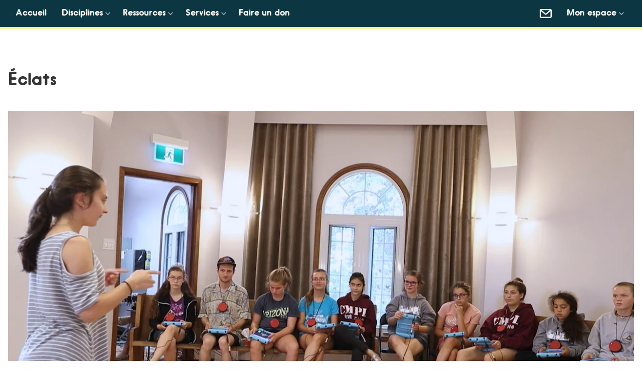

--- FILE ---
content_type: text/html; charset=UTF-8
request_url: https://fonofone.org/video/eclats/
body_size: 17700
content:
<!doctype html>
<html lang="fr-FR">
<head>
	<meta charset="UTF-8">
	<meta name="viewport" content="width=device-width, height=device-height, initial-scale=1.0, user-scalable=0, minimum-scale=1.0, maximum-scale=1.0">
	<link rel="profile" href="http://gmpg.org/xfn/11">
	<link rel="apple-touch-icon" sizes="57x57" href="https://fonofone.org/wp-content/themes/fonofone/favicons/apple-icon-57x57.png?v=2">
	<link rel="apple-touch-icon" sizes="60x60" href="https://fonofone.org/wp-content/themes/fonofone/favicons/apple-icon-60x60.png?v=2">
	<link rel="apple-touch-icon" sizes="72x72" href="https://fonofone.org/wp-content/themes/fonofone/favicons/apple-icon-72x72.png?v=2">
	<link rel="apple-touch-icon" sizes="76x76" href="https://fonofone.org/wp-content/themes/fonofone/favicons/apple-icon-76x76.png?v=2">
	<link rel="apple-touch-icon" sizes="114x114" href="https://fonofone.org/wp-content/themes/fonofone/favicons/apple-icon-114x114.png?v=2">
	<link rel="apple-touch-icon" sizes="120x120" href="https://fonofone.org/wp-content/themes/fonofone/favicons/apple-icon-120x120.png?v=2">
	<link rel="apple-touch-icon" sizes="144x144" href="https://fonofone.org/wp-content/themes/fonofone/favicons/apple-icon-144x144.png?v=2">
	<link rel="apple-touch-icon" sizes="152x152" href="https://fonofone.org/wp-content/themes/fonofone/favicons/apple-icon-152x152.png?v=2">
	<link rel="apple-touch-icon" sizes="180x180" href="https://fonofone.org/wp-content/themes/fonofone/favicons/apple-icon-180x180.png?v=2">
	<link rel="icon" type="image/png" sizes="192x192"  href="https://fonofone.org/wp-content/themes/fonofone/favicons//android-icon-192x192.png?v=2">
	<link rel="icon" type="image/png" sizes="32x32" href="https://fonofone.org/wp-content/themes/fonofone/favicons/favicon-32x32.png?v=2">
	<link rel="icon" type="image/png" sizes="96x96" href="https://fonofone.org/wp-content/themes/fonofone/favicons/favicon-96x96.png?v=2">
	<link rel="icon" type="image/png" sizes="16x16" href="https://fonofone.org/wp-content/themes/fonofone/favicons/favicon-16x16.png?v=2">
	<link rel="manifest" href="https://fonofone.org/wp-content/themes/fonofone/favicons/manifest.json?v=2">
	<meta name="msapplication-TileColor" content="#FFFFFF">
	<meta name="msapplication-TileImage" content="https://fonofone.org/wp-content/themes/fonofone/favicons/ms-icon-144x144.png?v=2">
	<meta name="theme-color" content="#FFFFFF">
	
<!-- Google tag (gtag.js) 2024 -->
<script type="text/plain" data-service="google-analytics" data-category="statistics" async data-cmplz-src="https://www.googletagmanager.com/gtag/js?id=G-4H1RX740EP"></script>
<script>
  window.dataLayer = window.dataLayer || [];
  function gtag(){dataLayer.push(arguments);}
  gtag('js', new Date());

  gtag('config', 'G-4H1RX740EP');
</script>

	
	<!-- Global site tag (gtag.js) - Google Analytics -->
	<script type="text/plain" data-service="google-analytics" data-category="statistics" async data-cmplz-src="https://www.googletagmanager.com/gtag/js?id=UA-127732952-1"></script>
	<script>
	  window.dataLayer = window.dataLayer || [];
	  function gtag(){dataLayer.push(arguments);}
	  gtag('js', new Date());

	  gtag('config', 'UA-127732952-1');
	</script>

	<title>Éclats &#8211; Fonofone</title>
<input type="hidden" id="update_activity_form_nonce" name="update_activity_form_nonce" value="d126420d61" /><input type="hidden" name="_wp_http_referer" value="/video/eclats/" /><input type="hidden" id="rename_activity_form_nonce" name="rename_activity_form_nonce" value="11aacff9ec" /><input type="hidden" name="_wp_http_referer" value="/video/eclats/" /><meta name='robots' content='max-image-preview:large' />
	<style>img:is([sizes="auto" i], [sizes^="auto," i]) { contain-intrinsic-size: 3000px 1500px }</style>
	<link rel="alternate" hreflang="fr" href="https://fonofone.org/video/eclats/" />
<link rel="alternate" hreflang="x-default" href="https://fonofone.org/video/eclats/" />
<link rel='dns-prefetch' href='//stats.wp.com' />
<link rel='dns-prefetch' href='//v0.wordpress.com' />
<link rel="alternate" type="application/rss+xml" title="Fonofone &raquo; Flux" href="https://fonofone.org/feed/" />
<link rel="alternate" type="application/rss+xml" title="Fonofone &raquo; Flux des commentaires" href="https://fonofone.org/comments/feed/" />
<script type="text/javascript">
/* <![CDATA[ */
window._wpemojiSettings = {"baseUrl":"https:\/\/s.w.org\/images\/core\/emoji\/15.1.0\/72x72\/","ext":".png","svgUrl":"https:\/\/s.w.org\/images\/core\/emoji\/15.1.0\/svg\/","svgExt":".svg","source":{"concatemoji":"https:\/\/fonofone.org\/wp-includes\/js\/wp-emoji-release.min.js?ver=6.8.1"}};
/*! This file is auto-generated */
!function(i,n){var o,s,e;function c(e){try{var t={supportTests:e,timestamp:(new Date).valueOf()};sessionStorage.setItem(o,JSON.stringify(t))}catch(e){}}function p(e,t,n){e.clearRect(0,0,e.canvas.width,e.canvas.height),e.fillText(t,0,0);var t=new Uint32Array(e.getImageData(0,0,e.canvas.width,e.canvas.height).data),r=(e.clearRect(0,0,e.canvas.width,e.canvas.height),e.fillText(n,0,0),new Uint32Array(e.getImageData(0,0,e.canvas.width,e.canvas.height).data));return t.every(function(e,t){return e===r[t]})}function u(e,t,n){switch(t){case"flag":return n(e,"\ud83c\udff3\ufe0f\u200d\u26a7\ufe0f","\ud83c\udff3\ufe0f\u200b\u26a7\ufe0f")?!1:!n(e,"\ud83c\uddfa\ud83c\uddf3","\ud83c\uddfa\u200b\ud83c\uddf3")&&!n(e,"\ud83c\udff4\udb40\udc67\udb40\udc62\udb40\udc65\udb40\udc6e\udb40\udc67\udb40\udc7f","\ud83c\udff4\u200b\udb40\udc67\u200b\udb40\udc62\u200b\udb40\udc65\u200b\udb40\udc6e\u200b\udb40\udc67\u200b\udb40\udc7f");case"emoji":return!n(e,"\ud83d\udc26\u200d\ud83d\udd25","\ud83d\udc26\u200b\ud83d\udd25")}return!1}function f(e,t,n){var r="undefined"!=typeof WorkerGlobalScope&&self instanceof WorkerGlobalScope?new OffscreenCanvas(300,150):i.createElement("canvas"),a=r.getContext("2d",{willReadFrequently:!0}),o=(a.textBaseline="top",a.font="600 32px Arial",{});return e.forEach(function(e){o[e]=t(a,e,n)}),o}function t(e){var t=i.createElement("script");t.src=e,t.defer=!0,i.head.appendChild(t)}"undefined"!=typeof Promise&&(o="wpEmojiSettingsSupports",s=["flag","emoji"],n.supports={everything:!0,everythingExceptFlag:!0},e=new Promise(function(e){i.addEventListener("DOMContentLoaded",e,{once:!0})}),new Promise(function(t){var n=function(){try{var e=JSON.parse(sessionStorage.getItem(o));if("object"==typeof e&&"number"==typeof e.timestamp&&(new Date).valueOf()<e.timestamp+604800&&"object"==typeof e.supportTests)return e.supportTests}catch(e){}return null}();if(!n){if("undefined"!=typeof Worker&&"undefined"!=typeof OffscreenCanvas&&"undefined"!=typeof URL&&URL.createObjectURL&&"undefined"!=typeof Blob)try{var e="postMessage("+f.toString()+"("+[JSON.stringify(s),u.toString(),p.toString()].join(",")+"));",r=new Blob([e],{type:"text/javascript"}),a=new Worker(URL.createObjectURL(r),{name:"wpTestEmojiSupports"});return void(a.onmessage=function(e){c(n=e.data),a.terminate(),t(n)})}catch(e){}c(n=f(s,u,p))}t(n)}).then(function(e){for(var t in e)n.supports[t]=e[t],n.supports.everything=n.supports.everything&&n.supports[t],"flag"!==t&&(n.supports.everythingExceptFlag=n.supports.everythingExceptFlag&&n.supports[t]);n.supports.everythingExceptFlag=n.supports.everythingExceptFlag&&!n.supports.flag,n.DOMReady=!1,n.readyCallback=function(){n.DOMReady=!0}}).then(function(){return e}).then(function(){var e;n.supports.everything||(n.readyCallback(),(e=n.source||{}).concatemoji?t(e.concatemoji):e.wpemoji&&e.twemoji&&(t(e.twemoji),t(e.wpemoji)))}))}((window,document),window._wpemojiSettings);
/* ]]> */
</script>
<style id='wp-emoji-styles-inline-css' type='text/css'>

	img.wp-smiley, img.emoji {
		display: inline !important;
		border: none !important;
		box-shadow: none !important;
		height: 1em !important;
		width: 1em !important;
		margin: 0 0.07em !important;
		vertical-align: -0.1em !important;
		background: none !important;
		padding: 0 !important;
	}
</style>
<link rel='stylesheet' id='wp-block-library-css' href='https://fonofone.org/wp-includes/css/dist/block-library/style.min.css?ver=6.8.1' type='text/css' media='all' />
<style id='classic-theme-styles-inline-css' type='text/css'>
/*! This file is auto-generated */
.wp-block-button__link{color:#fff;background-color:#32373c;border-radius:9999px;box-shadow:none;text-decoration:none;padding:calc(.667em + 2px) calc(1.333em + 2px);font-size:1.125em}.wp-block-file__button{background:#32373c;color:#fff;text-decoration:none}
</style>
<link rel='stylesheet' id='mediaelement-css' href='https://fonofone.org/wp-includes/js/mediaelement/mediaelementplayer-legacy.min.css?ver=4.2.17' type='text/css' media='all' />
<link rel='stylesheet' id='wp-mediaelement-css' href='https://fonofone.org/wp-includes/js/mediaelement/wp-mediaelement.min.css?ver=6.8.1' type='text/css' media='all' />
<style id='jetpack-sharing-buttons-style-inline-css' type='text/css'>
.jetpack-sharing-buttons__services-list{display:flex;flex-direction:row;flex-wrap:wrap;gap:0;list-style-type:none;margin:5px;padding:0}.jetpack-sharing-buttons__services-list.has-small-icon-size{font-size:12px}.jetpack-sharing-buttons__services-list.has-normal-icon-size{font-size:16px}.jetpack-sharing-buttons__services-list.has-large-icon-size{font-size:24px}.jetpack-sharing-buttons__services-list.has-huge-icon-size{font-size:36px}@media print{.jetpack-sharing-buttons__services-list{display:none!important}}.editor-styles-wrapper .wp-block-jetpack-sharing-buttons{gap:0;padding-inline-start:0}ul.jetpack-sharing-buttons__services-list.has-background{padding:1.25em 2.375em}
</style>
<link rel='stylesheet' id='view_editor_gutenberg_frontend_assets-css' href='https://fonofone.org/wp-content/plugins/wp-views/public/css/views-frontend.css?ver=3.6.19' type='text/css' media='all' />
<style id='view_editor_gutenberg_frontend_assets-inline-css' type='text/css'>
.wpv-sort-list-dropdown.wpv-sort-list-dropdown-style-default > span.wpv-sort-list,.wpv-sort-list-dropdown.wpv-sort-list-dropdown-style-default .wpv-sort-list-item {border-color: #cdcdcd;}.wpv-sort-list-dropdown.wpv-sort-list-dropdown-style-default .wpv-sort-list-item a {color: #444;background-color: #fff;}.wpv-sort-list-dropdown.wpv-sort-list-dropdown-style-default a:hover,.wpv-sort-list-dropdown.wpv-sort-list-dropdown-style-default a:focus {color: #000;background-color: #eee;}.wpv-sort-list-dropdown.wpv-sort-list-dropdown-style-default .wpv-sort-list-item.wpv-sort-list-current a {color: #000;background-color: #eee;}
.wpv-sort-list-dropdown.wpv-sort-list-dropdown-style-default > span.wpv-sort-list,.wpv-sort-list-dropdown.wpv-sort-list-dropdown-style-default .wpv-sort-list-item {border-color: #cdcdcd;}.wpv-sort-list-dropdown.wpv-sort-list-dropdown-style-default .wpv-sort-list-item a {color: #444;background-color: #fff;}.wpv-sort-list-dropdown.wpv-sort-list-dropdown-style-default a:hover,.wpv-sort-list-dropdown.wpv-sort-list-dropdown-style-default a:focus {color: #000;background-color: #eee;}.wpv-sort-list-dropdown.wpv-sort-list-dropdown-style-default .wpv-sort-list-item.wpv-sort-list-current a {color: #000;background-color: #eee;}.wpv-sort-list-dropdown.wpv-sort-list-dropdown-style-grey > span.wpv-sort-list,.wpv-sort-list-dropdown.wpv-sort-list-dropdown-style-grey .wpv-sort-list-item {border-color: #cdcdcd;}.wpv-sort-list-dropdown.wpv-sort-list-dropdown-style-grey .wpv-sort-list-item a {color: #444;background-color: #eeeeee;}.wpv-sort-list-dropdown.wpv-sort-list-dropdown-style-grey a:hover,.wpv-sort-list-dropdown.wpv-sort-list-dropdown-style-grey a:focus {color: #000;background-color: #e5e5e5;}.wpv-sort-list-dropdown.wpv-sort-list-dropdown-style-grey .wpv-sort-list-item.wpv-sort-list-current a {color: #000;background-color: #e5e5e5;}
.wpv-sort-list-dropdown.wpv-sort-list-dropdown-style-default > span.wpv-sort-list,.wpv-sort-list-dropdown.wpv-sort-list-dropdown-style-default .wpv-sort-list-item {border-color: #cdcdcd;}.wpv-sort-list-dropdown.wpv-sort-list-dropdown-style-default .wpv-sort-list-item a {color: #444;background-color: #fff;}.wpv-sort-list-dropdown.wpv-sort-list-dropdown-style-default a:hover,.wpv-sort-list-dropdown.wpv-sort-list-dropdown-style-default a:focus {color: #000;background-color: #eee;}.wpv-sort-list-dropdown.wpv-sort-list-dropdown-style-default .wpv-sort-list-item.wpv-sort-list-current a {color: #000;background-color: #eee;}.wpv-sort-list-dropdown.wpv-sort-list-dropdown-style-grey > span.wpv-sort-list,.wpv-sort-list-dropdown.wpv-sort-list-dropdown-style-grey .wpv-sort-list-item {border-color: #cdcdcd;}.wpv-sort-list-dropdown.wpv-sort-list-dropdown-style-grey .wpv-sort-list-item a {color: #444;background-color: #eeeeee;}.wpv-sort-list-dropdown.wpv-sort-list-dropdown-style-grey a:hover,.wpv-sort-list-dropdown.wpv-sort-list-dropdown-style-grey a:focus {color: #000;background-color: #e5e5e5;}.wpv-sort-list-dropdown.wpv-sort-list-dropdown-style-grey .wpv-sort-list-item.wpv-sort-list-current a {color: #000;background-color: #e5e5e5;}.wpv-sort-list-dropdown.wpv-sort-list-dropdown-style-blue > span.wpv-sort-list,.wpv-sort-list-dropdown.wpv-sort-list-dropdown-style-blue .wpv-sort-list-item {border-color: #0099cc;}.wpv-sort-list-dropdown.wpv-sort-list-dropdown-style-blue .wpv-sort-list-item a {color: #444;background-color: #cbddeb;}.wpv-sort-list-dropdown.wpv-sort-list-dropdown-style-blue a:hover,.wpv-sort-list-dropdown.wpv-sort-list-dropdown-style-blue a:focus {color: #000;background-color: #95bedd;}.wpv-sort-list-dropdown.wpv-sort-list-dropdown-style-blue .wpv-sort-list-item.wpv-sort-list-current a {color: #000;background-color: #95bedd;}
</style>
<style id='global-styles-inline-css' type='text/css'>
:root{--wp--preset--aspect-ratio--square: 1;--wp--preset--aspect-ratio--4-3: 4/3;--wp--preset--aspect-ratio--3-4: 3/4;--wp--preset--aspect-ratio--3-2: 3/2;--wp--preset--aspect-ratio--2-3: 2/3;--wp--preset--aspect-ratio--16-9: 16/9;--wp--preset--aspect-ratio--9-16: 9/16;--wp--preset--color--black: #000000;--wp--preset--color--cyan-bluish-gray: #abb8c3;--wp--preset--color--white: #ffffff;--wp--preset--color--pale-pink: #f78da7;--wp--preset--color--vivid-red: #cf2e2e;--wp--preset--color--luminous-vivid-orange: #ff6900;--wp--preset--color--luminous-vivid-amber: #fcb900;--wp--preset--color--light-green-cyan: #7bdcb5;--wp--preset--color--vivid-green-cyan: #00d084;--wp--preset--color--pale-cyan-blue: #8ed1fc;--wp--preset--color--vivid-cyan-blue: #0693e3;--wp--preset--color--vivid-purple: #9b51e0;--wp--preset--gradient--vivid-cyan-blue-to-vivid-purple: linear-gradient(135deg,rgba(6,147,227,1) 0%,rgb(155,81,224) 100%);--wp--preset--gradient--light-green-cyan-to-vivid-green-cyan: linear-gradient(135deg,rgb(122,220,180) 0%,rgb(0,208,130) 100%);--wp--preset--gradient--luminous-vivid-amber-to-luminous-vivid-orange: linear-gradient(135deg,rgba(252,185,0,1) 0%,rgba(255,105,0,1) 100%);--wp--preset--gradient--luminous-vivid-orange-to-vivid-red: linear-gradient(135deg,rgba(255,105,0,1) 0%,rgb(207,46,46) 100%);--wp--preset--gradient--very-light-gray-to-cyan-bluish-gray: linear-gradient(135deg,rgb(238,238,238) 0%,rgb(169,184,195) 100%);--wp--preset--gradient--cool-to-warm-spectrum: linear-gradient(135deg,rgb(74,234,220) 0%,rgb(151,120,209) 20%,rgb(207,42,186) 40%,rgb(238,44,130) 60%,rgb(251,105,98) 80%,rgb(254,248,76) 100%);--wp--preset--gradient--blush-light-purple: linear-gradient(135deg,rgb(255,206,236) 0%,rgb(152,150,240) 100%);--wp--preset--gradient--blush-bordeaux: linear-gradient(135deg,rgb(254,205,165) 0%,rgb(254,45,45) 50%,rgb(107,0,62) 100%);--wp--preset--gradient--luminous-dusk: linear-gradient(135deg,rgb(255,203,112) 0%,rgb(199,81,192) 50%,rgb(65,88,208) 100%);--wp--preset--gradient--pale-ocean: linear-gradient(135deg,rgb(255,245,203) 0%,rgb(182,227,212) 50%,rgb(51,167,181) 100%);--wp--preset--gradient--electric-grass: linear-gradient(135deg,rgb(202,248,128) 0%,rgb(113,206,126) 100%);--wp--preset--gradient--midnight: linear-gradient(135deg,rgb(2,3,129) 0%,rgb(40,116,252) 100%);--wp--preset--font-size--small: 13px;--wp--preset--font-size--medium: 20px;--wp--preset--font-size--large: 36px;--wp--preset--font-size--x-large: 42px;--wp--preset--spacing--20: 0.44rem;--wp--preset--spacing--30: 0.67rem;--wp--preset--spacing--40: 1rem;--wp--preset--spacing--50: 1.5rem;--wp--preset--spacing--60: 2.25rem;--wp--preset--spacing--70: 3.38rem;--wp--preset--spacing--80: 5.06rem;--wp--preset--shadow--natural: 6px 6px 9px rgba(0, 0, 0, 0.2);--wp--preset--shadow--deep: 12px 12px 50px rgba(0, 0, 0, 0.4);--wp--preset--shadow--sharp: 6px 6px 0px rgba(0, 0, 0, 0.2);--wp--preset--shadow--outlined: 6px 6px 0px -3px rgba(255, 255, 255, 1), 6px 6px rgba(0, 0, 0, 1);--wp--preset--shadow--crisp: 6px 6px 0px rgba(0, 0, 0, 1);}:where(.is-layout-flex){gap: 0.5em;}:where(.is-layout-grid){gap: 0.5em;}body .is-layout-flex{display: flex;}.is-layout-flex{flex-wrap: wrap;align-items: center;}.is-layout-flex > :is(*, div){margin: 0;}body .is-layout-grid{display: grid;}.is-layout-grid > :is(*, div){margin: 0;}:where(.wp-block-columns.is-layout-flex){gap: 2em;}:where(.wp-block-columns.is-layout-grid){gap: 2em;}:where(.wp-block-post-template.is-layout-flex){gap: 1.25em;}:where(.wp-block-post-template.is-layout-grid){gap: 1.25em;}.has-black-color{color: var(--wp--preset--color--black) !important;}.has-cyan-bluish-gray-color{color: var(--wp--preset--color--cyan-bluish-gray) !important;}.has-white-color{color: var(--wp--preset--color--white) !important;}.has-pale-pink-color{color: var(--wp--preset--color--pale-pink) !important;}.has-vivid-red-color{color: var(--wp--preset--color--vivid-red) !important;}.has-luminous-vivid-orange-color{color: var(--wp--preset--color--luminous-vivid-orange) !important;}.has-luminous-vivid-amber-color{color: var(--wp--preset--color--luminous-vivid-amber) !important;}.has-light-green-cyan-color{color: var(--wp--preset--color--light-green-cyan) !important;}.has-vivid-green-cyan-color{color: var(--wp--preset--color--vivid-green-cyan) !important;}.has-pale-cyan-blue-color{color: var(--wp--preset--color--pale-cyan-blue) !important;}.has-vivid-cyan-blue-color{color: var(--wp--preset--color--vivid-cyan-blue) !important;}.has-vivid-purple-color{color: var(--wp--preset--color--vivid-purple) !important;}.has-black-background-color{background-color: var(--wp--preset--color--black) !important;}.has-cyan-bluish-gray-background-color{background-color: var(--wp--preset--color--cyan-bluish-gray) !important;}.has-white-background-color{background-color: var(--wp--preset--color--white) !important;}.has-pale-pink-background-color{background-color: var(--wp--preset--color--pale-pink) !important;}.has-vivid-red-background-color{background-color: var(--wp--preset--color--vivid-red) !important;}.has-luminous-vivid-orange-background-color{background-color: var(--wp--preset--color--luminous-vivid-orange) !important;}.has-luminous-vivid-amber-background-color{background-color: var(--wp--preset--color--luminous-vivid-amber) !important;}.has-light-green-cyan-background-color{background-color: var(--wp--preset--color--light-green-cyan) !important;}.has-vivid-green-cyan-background-color{background-color: var(--wp--preset--color--vivid-green-cyan) !important;}.has-pale-cyan-blue-background-color{background-color: var(--wp--preset--color--pale-cyan-blue) !important;}.has-vivid-cyan-blue-background-color{background-color: var(--wp--preset--color--vivid-cyan-blue) !important;}.has-vivid-purple-background-color{background-color: var(--wp--preset--color--vivid-purple) !important;}.has-black-border-color{border-color: var(--wp--preset--color--black) !important;}.has-cyan-bluish-gray-border-color{border-color: var(--wp--preset--color--cyan-bluish-gray) !important;}.has-white-border-color{border-color: var(--wp--preset--color--white) !important;}.has-pale-pink-border-color{border-color: var(--wp--preset--color--pale-pink) !important;}.has-vivid-red-border-color{border-color: var(--wp--preset--color--vivid-red) !important;}.has-luminous-vivid-orange-border-color{border-color: var(--wp--preset--color--luminous-vivid-orange) !important;}.has-luminous-vivid-amber-border-color{border-color: var(--wp--preset--color--luminous-vivid-amber) !important;}.has-light-green-cyan-border-color{border-color: var(--wp--preset--color--light-green-cyan) !important;}.has-vivid-green-cyan-border-color{border-color: var(--wp--preset--color--vivid-green-cyan) !important;}.has-pale-cyan-blue-border-color{border-color: var(--wp--preset--color--pale-cyan-blue) !important;}.has-vivid-cyan-blue-border-color{border-color: var(--wp--preset--color--vivid-cyan-blue) !important;}.has-vivid-purple-border-color{border-color: var(--wp--preset--color--vivid-purple) !important;}.has-vivid-cyan-blue-to-vivid-purple-gradient-background{background: var(--wp--preset--gradient--vivid-cyan-blue-to-vivid-purple) !important;}.has-light-green-cyan-to-vivid-green-cyan-gradient-background{background: var(--wp--preset--gradient--light-green-cyan-to-vivid-green-cyan) !important;}.has-luminous-vivid-amber-to-luminous-vivid-orange-gradient-background{background: var(--wp--preset--gradient--luminous-vivid-amber-to-luminous-vivid-orange) !important;}.has-luminous-vivid-orange-to-vivid-red-gradient-background{background: var(--wp--preset--gradient--luminous-vivid-orange-to-vivid-red) !important;}.has-very-light-gray-to-cyan-bluish-gray-gradient-background{background: var(--wp--preset--gradient--very-light-gray-to-cyan-bluish-gray) !important;}.has-cool-to-warm-spectrum-gradient-background{background: var(--wp--preset--gradient--cool-to-warm-spectrum) !important;}.has-blush-light-purple-gradient-background{background: var(--wp--preset--gradient--blush-light-purple) !important;}.has-blush-bordeaux-gradient-background{background: var(--wp--preset--gradient--blush-bordeaux) !important;}.has-luminous-dusk-gradient-background{background: var(--wp--preset--gradient--luminous-dusk) !important;}.has-pale-ocean-gradient-background{background: var(--wp--preset--gradient--pale-ocean) !important;}.has-electric-grass-gradient-background{background: var(--wp--preset--gradient--electric-grass) !important;}.has-midnight-gradient-background{background: var(--wp--preset--gradient--midnight) !important;}.has-small-font-size{font-size: var(--wp--preset--font-size--small) !important;}.has-medium-font-size{font-size: var(--wp--preset--font-size--medium) !important;}.has-large-font-size{font-size: var(--wp--preset--font-size--large) !important;}.has-x-large-font-size{font-size: var(--wp--preset--font-size--x-large) !important;}
:where(.wp-block-post-template.is-layout-flex){gap: 1.25em;}:where(.wp-block-post-template.is-layout-grid){gap: 1.25em;}
:where(.wp-block-columns.is-layout-flex){gap: 2em;}:where(.wp-block-columns.is-layout-grid){gap: 2em;}
:root :where(.wp-block-pullquote){font-size: 1.5em;line-height: 1.6;}
</style>
<link rel='stylesheet' id='dashicons-css' href='https://fonofone.org/wp-includes/css/dashicons.min.css?ver=6.8.1' type='text/css' media='all' />
<link rel='stylesheet' id='jqueryuicss_web_style-css' href='https://fonofone.org/wp-content/plugins/le-fonofone-fonoimage-web/jquery-ui.min.css?ver=6.8.1' type='text/css' media='all' />
<link rel='stylesheet' id='le_fonofone_fonoimage_web_style-css' href='https://fonofone.org/wp-content/plugins/le-fonofone-fonoimage-web/le-fonofone-fonoimage-web.css?ver=2.15' type='text/css' media='all' />
<link rel='stylesheet' id='pmpro_frontend_base-css' href='https://fonofone.org/wp-content/plugins/paid-memberships-pro/css/frontend/base.css?ver=3.4.6' type='text/css' media='all' />
<link rel='stylesheet' id='pmpro_frontend_variation_1-css' href='https://fonofone.org/wp-content/plugins/paid-memberships-pro/css/frontend/variation_1.css?ver=3.4.6' type='text/css' media='all' />
<link rel='stylesheet' id='pmprorh_frontend-css' href='https://fonofone.org/wp-content/plugins/pmpro-mailchimp/css/pmpromc.css?ver=6.8.1' type='text/css' media='all' />
<link rel='stylesheet' id='pmprodev-css' href='https://fonofone.org/wp-content/plugins/pmpro-toolkit/css/pmprodev.css?ver=6.8.1' type='text/css' media='all' />
<link rel='stylesheet' id='theme-my-login-css' href='https://fonofone.org/wp-content/plugins/theme-my-login/assets/styles/theme-my-login.min.css?ver=7.1.12' type='text/css' media='all' />
<link rel='stylesheet' id='wp-postratings-css' href='https://fonofone.org/wp-content/plugins/wp-postratings/css/postratings-css.css?ver=1.91.2' type='text/css' media='all' />
<link rel='stylesheet' id='wpml-menu-item-0-css' href='https://fonofone.org/wp-content/plugins/sitepress-multilingual-cms/templates/language-switchers/menu-item/style.min.css?ver=1' type='text/css' media='all' />
<link rel='stylesheet' id='cmplz-general-css' href='https://fonofone.org/wp-content/plugins/complianz-gdpr-premium/assets/css/cookieblocker.min.css?ver=1751836505' type='text/css' media='all' />
<link rel='stylesheet' id='if-menu-site-css-css' href='https://fonofone.org/wp-content/plugins/if-menu/assets/if-menu-site.css?ver=6.8.1' type='text/css' media='all' />
<link rel='stylesheet' id='cms-navigation-style-base-css' href='https://fonofone.org/wp-content/plugins/wpml-cms-nav/res/css/cms-navigation-base.css?ver=1.5.6' type='text/css' media='screen' />
<link rel='stylesheet' id='cms-navigation-style-css' href='https://fonofone.org/wp-content/plugins/wpml-cms-nav/res/css/cms-navigation.css?ver=1.5.6' type='text/css' media='screen' />
<link rel='stylesheet' id='fonofone-style-css' href='https://fonofone.org/wp-content/themes/fonofone/style.css?ver=1.2' type='text/css' media='all' />
<link rel='stylesheet' id='glossary-hint-css' href='https://fonofone.org/wp-content/plugins/glossary-by-codeat-premium/assets/css/tooltip-classic.css?ver=2.3.5' type='text/css' media='all' />
<style id='glossary-hint-inline-css' type='text/css'>
.glossary-tooltip-content, .glossary-tooltip-text, .glossary-tooltip-content-mobile {color:#ffffff !important;background:#0d3643 !important;font-size:16 !important;}
.glossary-tooltip-content::after {border-top-color:#0d3643;}
</style>
<link rel='stylesheet' id='glossary-mobile-tooltip-css' href='https://fonofone.org/wp-content/plugins/glossary-by-codeat-premium/assets/css/css-pro/mobile-tooltip.css?ver=2.3.5' type='text/css' media='all' />
<script type="text/javascript" src="https://fonofone.org/wp-content/plugins/wp-views/vendor/toolset/common-es/public/toolset-common-es-frontend.js?ver=175000" id="toolset-common-es-frontend-js"></script>
<script data-service="burst" data-category="statistics" type="text/plain" async data-cmplz-src="https://fonofone.org/wp-content/plugins/burst-statistics/helpers/timeme/timeme.min.js?ver=1749701100" id="burst-timeme-js"></script>
<script type="text/javascript" src="https://fonofone.org/wp-includes/js/dist/hooks.min.js?ver=4d63a3d491d11ffd8ac6" id="wp-hooks-js"></script>
<script type="text/javascript" src="https://fonofone.org/wp-includes/js/dist/i18n.min.js?ver=5e580eb46a90c2b997e6" id="wp-i18n-js"></script>
<script type="text/javascript" id="wp-i18n-js-after">
/* <![CDATA[ */
wp.i18n.setLocaleData( { 'text direction\u0004ltr': [ 'ltr' ] } );
/* ]]> */
</script>
<script type="text/javascript" src="https://fonofone.org/wp-includes/js/dist/vendor/wp-polyfill.min.js?ver=3.15.0" id="wp-polyfill-js"></script>
<script type="text/javascript" src="https://fonofone.org/wp-includes/js/dist/url.min.js?ver=6bf93e90403a1eec6501" id="wp-url-js"></script>
<script type="text/javascript" id="wp-api-fetch-js-translations">
/* <![CDATA[ */
( function( domain, translations ) {
	var localeData = translations.locale_data[ domain ] || translations.locale_data.messages;
	localeData[""].domain = domain;
	wp.i18n.setLocaleData( localeData, domain );
} )( "default", {"translation-revision-date":"2025-05-06 13:34:01+0000","generator":"GlotPress\/4.0.1","domain":"messages","locale_data":{"messages":{"":{"domain":"messages","plural-forms":"nplurals=2; plural=n > 1;","lang":"fr"},"You are probably offline.":["Vous \u00eates probablement hors ligne."],"Media upload failed. If this is a photo or a large image, please scale it down and try again.":["Le t\u00e9l\u00e9versement du m\u00e9dia a \u00e9chou\u00e9. S\u2019il s\u2019agit d\u2019une photo ou d\u2019une grande image, veuillez la redimensionner puis r\u00e9essayer."],"The response is not a valid JSON response.":["La r\u00e9ponse n\u2019est pas une r\u00e9ponse JSON valide."],"An unknown error occurred.":["Une erreur inconnue s\u2019est produite."]}},"comment":{"reference":"wp-includes\/js\/dist\/api-fetch.js"}} );
/* ]]> */
</script>
<script type="text/javascript" src="https://fonofone.org/wp-includes/js/dist/api-fetch.min.js?ver=3623a576c78df404ff20" id="wp-api-fetch-js"></script>
<script type="text/javascript" id="wp-api-fetch-js-after">
/* <![CDATA[ */
wp.apiFetch.use( wp.apiFetch.createRootURLMiddleware( "https://fonofone.org/wp-json/" ) );
wp.apiFetch.nonceMiddleware = wp.apiFetch.createNonceMiddleware( "fcd376d284" );
wp.apiFetch.use( wp.apiFetch.nonceMiddleware );
wp.apiFetch.use( wp.apiFetch.mediaUploadMiddleware );
wp.apiFetch.nonceEndpoint = "https://fonofone.org/wp-admin/admin-ajax.php?action=rest-nonce";
/* ]]> */
</script>
<script type="text/javascript" id="burst-js-extra">
/* <![CDATA[ */
var burst = {"tracking":{"isInitialHit":true,"lastUpdateTimestamp":0,"beacon_url":"https:\/\/fonofone.org\/wp-content\/plugins\/burst-statistics\/endpoint.php"},"options":{"cookieless":0,"pageUrl":"https:\/\/fonofone.org\/video\/eclats\/","beacon_enabled":0,"do_not_track":0,"enable_turbo_mode":0,"track_url_change":0,"cookie_retention_days":30},"goals":{"completed":[],"scriptUrl":"https:\/\/fonofone.org\/wp-content\/plugins\/burst-statistics\/\/assets\/js\/build\/burst-goals.js?v=2.0.8","active":[]},"cache":{"uid":null,"fingerprint":null,"isUserAgent":null,"isDoNotTrack":null,"useCookies":null}};
/* ]]> */
</script>
<script data-service="burst" data-category="statistics" type="text/plain" async data-cmplz-src="https://fonofone.org/wp-content/plugins/burst-statistics/assets/js/build/burst.min.js?ver=1749701100" id="burst-js"></script>
<script type="text/javascript" src="https://fonofone.org/wp-includes/js/jquery/jquery.min.js?ver=3.7.1" id="jquery-core-js"></script>
<script type="text/javascript" src="https://fonofone.org/wp-includes/js/jquery/jquery-migrate.min.js?ver=3.4.1" id="jquery-migrate-js"></script>
<script type="text/javascript" src="https://fonofone.org/wp-includes/js/jquery/ui/core.min.js?ver=1.13.3" id="jquery-ui-core-js"></script>
<script type="text/javascript" src="https://fonofone.org/wp-includes/js/jquery/ui/mouse.min.js?ver=1.13.3" id="jquery-ui-mouse-js"></script>
<script type="text/javascript" src="https://fonofone.org/wp-includes/js/jquery/ui/resizable.min.js?ver=1.13.3" id="jquery-ui-resizable-js"></script>
<script type="text/javascript" src="https://fonofone.org/wp-includes/js/jquery/ui/draggable.min.js?ver=1.13.3" id="jquery-ui-draggable-js"></script>
<script type="text/javascript" src="https://fonofone.org/wp-includes/js/jquery/ui/controlgroup.min.js?ver=1.13.3" id="jquery-ui-controlgroup-js"></script>
<script type="text/javascript" src="https://fonofone.org/wp-includes/js/jquery/ui/checkboxradio.min.js?ver=1.13.3" id="jquery-ui-checkboxradio-js"></script>
<script type="text/javascript" src="https://fonofone.org/wp-includes/js/jquery/ui/button.min.js?ver=1.13.3" id="jquery-ui-button-js"></script>
<script type="text/javascript" src="https://fonofone.org/wp-includes/js/jquery/ui/dialog.min.js?ver=1.13.3" id="jquery-ui-dialog-js"></script>
<script type="text/javascript" id="fonoweb_script-js-extra">
/* <![CDATA[ */
var wp_vars = {"site_url":"https:\/\/fonofone.org","ajax_url":"https:\/\/fonofone.org\/wp-admin\/admin-ajax.php","plugin_url":"https:\/\/fonofone.org\/wp-content\/plugins\/le-fonofone-fonoimage-web\/","update_activity_form_nonce":"<input type=\"hidden\" id=\"update_activity_form_nonce\" name=\"update_activity_form_nonce\" value=\"d126420d61\" \/><input type=\"hidden\" name=\"_wp_http_referer\" value=\"\/video\/eclats\/\" \/>","rename_activity_form_nonce":"<input type=\"hidden\" id=\"rename_activity_form_nonce\" name=\"rename_activity_form_nonce\" value=\"11aacff9ec\" \/><input type=\"hidden\" name=\"_wp_http_referer\" value=\"\/video\/eclats\/\" \/>","__selectFileFirst":"S\u00e9lectionnez votre fichier en premier","__changeFile":"Changer de fichier","__createAWSS3":"Enregistrement de l'activit\u00e9","__refreshing":"Rafra\u00eechissement de la page","__refresh":"Rafra\u00eechir la page","__uploadGeneralError":"Une erreur est survenue pendant le processus","__selectFile":"S\u00e9lectionner un fichier","__copiedClass":"copie","__deleteActivity":"Supprimer l\u2019activit\u00e9","__youSure":"\u00cates-vous certain(e)?","__cancel":"Annuler","__yesDelete":"Oui, supprimer","__confirmDelete":"Vous \u00eates sur le point de supprimer d\u00e9finitivement l'activit\u00e9","__deletingActivity":"Suppression de l\u2019activit\u00e9...","__renamingActivity":"En train de renommer l'activit\u00e9...","__updateActivity":"Mettre \u00e0 jour l\u2019activit\u00e9","__renameActivity":"Renommer l\u2019activit\u00e9","__newName":"Nouveau nom","__updatingActivity":"Mise \u00e0 jour de l'activit\u00e9...","__infoUpdateActivity":"Cela vous permettra de r\u00e9utiliser le m\u00eame lien de partage","__uploadActivity":"T\u00e9l\u00e9verser l'activit\u00e9","__newNameIsEmpty":"S\u2019il vous pla\u00eet, sp\u00e9cifiez un nouveau nom"};
/* ]]> */
</script>
<script type="text/javascript" id="fonoweb_script-js-before">
/* <![CDATA[ */
let is_licenced_user = true
/* ]]> */
</script>
<script type="text/javascript" src="https://fonofone.org/wp-content/plugins/le-fonofone-fonoimage-web/js/fonoweb.js?ver=1.13" id="fonoweb_script-js"></script>
<script type="text/javascript" src="https://fonofone.org/wp-content/plugins/pmpro-toolkit/js/pmprodev-generate-checkout-info.js?ver=6.8.1" id="pmprodev-generate-checkout-info-js"></script>
<link rel="https://api.w.org/" href="https://fonofone.org/wp-json/" /><link rel="EditURI" type="application/rsd+xml" title="RSD" href="https://fonofone.org/xmlrpc.php?rsd" />
<link rel="canonical" href="https://fonofone.org/video/eclats/" />
<link rel='shortlink' href='https://fonofone.org/?p=1389' />
<link rel="alternate" title="oEmbed (JSON)" type="application/json+oembed" href="https://fonofone.org/wp-json/oembed/1.0/embed?url=https%3A%2F%2Ffonofone.org%2Fvideo%2Feclats%2F" />
<link rel="alternate" title="oEmbed (XML)" type="text/xml+oembed" href="https://fonofone.org/wp-json/oembed/1.0/embed?url=https%3A%2F%2Ffonofone.org%2Fvideo%2Feclats%2F&#038;format=xml" />
<meta name="generator" content="COSIMU"><meta name="generator" content="WPML ver:4.7.6 stt:1,4;" />
<style id="pmpro_colors">:root {
	--pmpro--color--base: #ffffff;
	--pmpro--color--contrast: #222222;
	--pmpro--color--accent: #0c3d54;
	--pmpro--color--accent--variation: hsl( 199,75%,28.5% );
	--pmpro--color--border--variation: hsl( 0,0%,91% );
}</style>	<style>img#wpstats{display:none}</style>
					<style>.cmplz-hidden {
					display: none !important;
				}</style> <script> window.addEventListener("load",function(){ var c={script:false,link:false}; function ls(s) { if(!['script','link'].includes(s)||c[s]){return;}c[s]=true; var d=document,f=d.getElementsByTagName(s)[0],j=d.createElement(s); if(s==='script'){j.async=true;j.src='https://fonofone.org/wp-content/plugins/wp-views/vendor/toolset/blocks/public/js/frontend.js?v=1.6.15';}else{ j.rel='stylesheet';j.href='https://fonofone.org/wp-content/plugins/wp-views/vendor/toolset/blocks/public/css/style.css?v=1.6.15';} f.parentNode.insertBefore(j, f); }; function ex(){ls('script');ls('link')} window.addEventListener("scroll", ex, {once: true}); if (('IntersectionObserver' in window) && ('IntersectionObserverEntry' in window) && ('intersectionRatio' in window.IntersectionObserverEntry.prototype)) { var i = 0, fb = document.querySelectorAll("[class^='tb-']"), o = new IntersectionObserver(es => { es.forEach(e => { o.unobserve(e.target); if (e.intersectionRatio > 0) { ex();o.disconnect();}else{ i++;if(fb.length>i){o.observe(fb[i])}} }) }); if (fb.length) { o.observe(fb[i]) } } }) </script>
	<noscript>
		<link rel="stylesheet" href="https://fonofone.org/wp-content/plugins/wp-views/vendor/toolset/blocks/public/css/style.css">
	</noscript>
<!-- Jetpack Open Graph Tags -->
<meta property="og:type" content="article" />
<meta property="og:title" content="Éclats" />
<meta property="og:url" content="https://fonofone.org/video/eclats/" />
<meta property="og:description" content="Voir l&rsquo;article pour en savoir plus." />
<meta property="article:published_time" content="2018-09-15T16:33:12+00:00" />
<meta property="article:modified_time" content="2018-09-15T16:33:21+00:00" />
<meta property="og:site_name" content="Fonofone" />
<meta property="og:image" content="https://s0.wp.com/i/blank.jpg" />
<meta property="og:image:alt" content="" />
<meta property="og:locale" content="fr_FR" />
<meta name="twitter:text:title" content="Éclats" />
<meta name="twitter:card" content="summary" />
<meta name="twitter:description" content="Voir l&rsquo;article pour en savoir plus." />

<!-- End Jetpack Open Graph Tags -->
		<style type="text/css" id="wp-custom-css">
			body.page-fonoweb{
	min-height:auto;
}

.pmpro_content_message{
	margin-top:10px!important;
}		</style>
		</head>

<body data-cmplz=2 class="pmpro-variation_1 wp-singular video-template-default single single-video postid-1389 wp-theme-fonofone fl-builder-2-9-1 fl-no-js pmpro-body-has-access fr">


	<div id="header">
		<a class="skip-link screen-reader-text" href="#content">Skip to content</a>
		<!-- <div class="container">
							<a href="https://fonofone.org/"><img src="https://fonofone.org/wp-content/themes/fonofone/images/logo_fonofone.svg" alt="" width="203" height="40" class="logo"></a>
						<div class="moto"><a href="https://fonofone.org/fonofone/#competences">inventer/créer  |  interpréter  |  apprécier</a></div>
			<div class="nav-topmenu nav-menu">
						<ul id="menu-visiteurs-top-menu" class=""><li id="menu-item-4622" class="menu-item menu-item-type-tml_action menu-item-object-login menu-item-4622"><a href="https://fonofone.org/login/">Se connecter</a></li>
</ul>			</div>
		</div> -->
		<div id="nav">
			<div class="container">
				<div id="nav-zone">
					<div class="nav-mainmenu nav-menu">

						<ul id="menu-visiteurs-main-menu" class=""><li id="menu-item-7713" class="menu-item menu-item-type-post_type menu-item-object-page menu-item-home menu-item-7713"><a href="https://fonofone.org/">Accueil</a></li>
<li id="menu-item-11874" class="menu-item menu-item-type-custom menu-item-object-custom menu-item-has-children menu-item-11874"><a href="#">Disciplines</a>
<ul class="sub-menu">
	<li id="menu-item-11863" class="menu-item menu-item-type-custom menu-item-object-custom menu-item-11863"><a href="https://fonofone.org/musique/en-ligne-musique-savoirs-essentiels-contenu-de-formation/">Musique | fono-WEB</a></li>
	<li id="menu-item-11865" class="menu-item menu-item-type-custom menu-item-object-custom menu-item-11865"><a href="https://fonofone.org/musique/tablette-savoirs-essentiels-contenu-de-formation/">Musique | TABLETTE</a></li>
	<li id="menu-item-11866" class="menu-item menu-item-type-custom menu-item-object-custom menu-item-11866"><a href="https://fonofone.org/danse/savoirs-essentiels-contenu-de-formation/">Danse</a></li>
	<li id="menu-item-11867" class="menu-item menu-item-type-custom menu-item-object-custom menu-item-11867"><a href="https://fonofone.org/art-dramatique/savoirs-essentiels-contenu-de-formation/">Art dramatique</a></li>
	<li id="menu-item-11868" class="menu-item menu-item-type-custom menu-item-object-custom menu-item-11868"><a href="https://fonofone.org/arts-visuels-et-mediatiques/savoirs-essentiels-contenu-de-formation/">Arts plastiques</a></li>
	<li id="menu-item-11894" class="menu-item menu-item-type-custom menu-item-object-custom menu-item-has-children menu-item-11894"><a href="#">OMNIfone</a>
	<ul class="sub-menu">
		<li id="menu-item-8554" class="menu-item menu-item-type-post_type menu-item-object-page menu-item-8554"><a href="https://fonofone.org/omnifone/loiseau-de-feu/">l’Oiseau de feu</a></li>
	</ul>
</li>
</ul>
</li>
<li id="menu-item-7653" class="menu-item menu-item-type-custom menu-item-object-custom menu-item-has-children menu-item-7653"><a href="#">Ressources</a>
<ul class="sub-menu">
	<li id="menu-item-11905" class="menu-item menu-item-type-custom menu-item-object-custom menu-item-has-children menu-item-11905"><a href="#">Outils</a>
	<ul class="sub-menu">
		<li id="menu-item-11906" class="menu-item menu-item-type-custom menu-item-object-custom menu-item-11906"><a href="https://fonofone.org/fonofone/les-outils/">Les outils fonofone</a></li>
		<li id="menu-item-8479" class="menu-item menu-item-type-post_type menu-item-object-page menu-item-8479"><a href="https://fonofone.org/explorer-les-sons/">Trucs et astuces</a></li>
	</ul>
</li>
	<li id="menu-item-8477" class="menu-item menu-item-type-post_type menu-item-object-page menu-item-8477"><a href="https://fonofone.org/illustrations-musicales/">Procédés formels illustrés</a></li>
	<li id="menu-item-8487" class="menu-item menu-item-type-custom menu-item-object-custom menu-item-8487"><a href="https://fonofone.org/ressources-pedagogiques/banque-dextraits-atma-classique/">Atma Classique: extraits musicaux</a></li>
	<li id="menu-item-8098" class="menu-item menu-item-type-post_type menu-item-object-page menu-item-8098"><a href="https://fonofone.org/artistes/">Artistes sonores et visuels</a></li>
	<li id="menu-item-8484" class="menu-item menu-item-type-post_type menu-item-object-page menu-item-8484"><a href="https://fonofone.org/lexique/">Lexique</a></li>
</ul>
</li>
<li id="menu-item-566" class="menu-item menu-item-type-post_type menu-item-object-page menu-item-has-children menu-item-566"><a href="https://fonofone.org/ateliers/">Services</a>
<ul class="sub-menu">
	<li id="menu-item-745" class="menu-item menu-item-type-post_type menu-item-object-page menu-item-745"><a href="https://fonofone.org/ateliers/ateliers-cles-en-main/">Ateliers clés en main</a></li>
	<li id="menu-item-744" class="menu-item menu-item-type-post_type menu-item-object-page menu-item-744"><a href="https://fonofone.org/?page_id=734">Formations pour les enseignants</a></li>
</ul>
</li>
<li id="menu-item-7716" class="menu-item menu-item-type-post_type menu-item-object-page menu-item-7716"><a href="https://fonofone.org/faire-un-don/">Faire un don</a></li>
</ul>					</div><!--nav-menu-->
					<div class="nav-secondmenu nav-menu">
						<ul id="menu-visiteurs-second-menu" class=""><li id="menu-item-572" class="menu-item menu-item-type-post_type menu-item-object-page menu-item-572"><a href="https://fonofone.org/contactez-nous/"><img src="https://fonofone.org/wp-content/themes/fonofone/images/logo_email.svg" alt="Écrivez-nous" width="24" height="24"></a></li>
<li id="menu-item-7702" class="menu-item menu-item-type-custom menu-item-object-custom menu-item-has-children menu-item-7702"><a href="#">Mon espace</a>
<ul class="sub-menu">
	<li id="menu-item-8062" class="menu-item menu-item-type-post_type menu-item-object-page menu-item-8062"><a href="https://fonofone.org/mon-compte/mes-activites/">Mes activités</a></li>
	<li id="menu-item-7705" class="menu-item menu-item-type-post_type menu-item-object-page menu-item-7705"><a href="https://fonofone.org/inscription/">M&rsquo;inscrire</a></li>
	<li id="menu-item-7704" class="menu-item menu-item-type-tml_action menu-item-object-login menu-item-7704"><a href="https://fonofone.org/login/">Me connecter</a></li>
</ul>
</li>
</ul>                        <!--
						<div class="wpsearch">
													</div> -->
					</div><!--nav-menu-->
			</div><!--#nav-zone-->
			<i class="material-icons" id="menu-trigger">menu</i>
			</div><!--comtainer-->
		</div><!--#nav-->

	</div><!--#header-->

	<div class="entry-content" id="primary" >
		<div class="container">
		

			
		</div>
		<!--.container-->
<div class="container">
	<div class="content-area">
		<main id="main" class="site-main">
			<article id="post-1389" class="post-1389 video type-video status-publish hentry pmpro-has-access">

				
				<h2>Éclats</h2>
								<p>&nbsp;</p>
				<div class="video-container"><iframe title="Éclat" src="https://player.vimeo.com/video/266193790?h=eb6035eefd&amp;dnt=1&amp;app_id=122963" width="640" height="360" frameborder="0" allow="autoplay; fullscreen; picture-in-picture; clipboard-write; encrypted-media; web-share" referrerpolicy="strict-origin-when-cross-origin"></iframe></div>
				

			</article>

		</main><!-- #main -->
	</div><!-- #primary -->
</div><!--.container-->

</div><!--.entry-comtent-->

<div id="footer">
    <div class="container">
        <div class="social">
            <a href="https://twitter.com/fonofonecosimu" target="_blank"><img src="https://fonofone.org/wp-content/themes/fonofone/images/logo_twitter.svg" width="24" height="24" alt="Suivez-nous sur Twitter"></a>
            <a href="https://soundcloud.com/user-777823635" target="_blank"><img src="https://fonofone.org/wp-content/themes/fonofone/images/logo_soundcloud.svg"  width="24" height="24" alt="Suivez-nous sur Twitter"></a>
            <a href="https://www.instagram.com/fonofone/" target="_blank"><img src="https://fonofone.org/wp-content/themes/fonofone/images/logo_instagram.svg"  width="24" height="24" alt="Suivez-nous sur Instagram"></a>
            <a href="https://www.facebook.com/fonofone/" target="_blank"><img src="https://fonofone.org/wp-content/themes/fonofone/images/logo_facebook.svg"  width="24" height="24" alt="Suivez-nous sur Facebook"></a>
            <a href="https://www.facebook.com/fonofone/" target="_blank"><img src="https://fonofone.org/wp-content/themes/fonofone/images/logo_youtube.svg"  width="24" height="24" alt="Suivez-nous sur Youtube"></a>
            <a href="mailto:info@fonofone.org" target="_blank"><img src="https://fonofone.org/wp-content/themes/fonofone/images/logo_email.svg"  width="24" height="24" alt="Écrivez-nous"></a>
        </div><!--.social-->
        <div class="ftr-column first">
            <div class="mailchimp">
                <aside id="secondary" class="widget-area">
                    <section id="mc4wp_form_widget-2" class="widget widget_mc4wp_form_widget"><h3 class="widget-title">inscrivez-vous à l’infolettre fonofone maestro</h3><script>(function() {
	window.mc4wp = window.mc4wp || {
		listeners: [],
		forms: {
			on: function(evt, cb) {
				window.mc4wp.listeners.push(
					{
						event   : evt,
						callback: cb
					}
				);
			}
		}
	}
})();
</script><!-- Mailchimp for WordPress v4.10.4 - https://wordpress.org/plugins/mailchimp-for-wp/ --><form id="mc4wp-form-1" class="mc4wp-form mc4wp-form-141" method="post" data-id="141" data-name="inscrivez-vous à l&#039;infolettre Fonofone" ><div class="mc4wp-form-fields"><div id="mailchimp">
<p class="fr">
 Suivez l’actualité fonofone : mises à jour de l’application, annonces de formations, de concerts et projets spéciaux, etc.
</p>
  <p class="en">
 Follow fonofone news: application updates, training announcements, concerts and special projects, etc. 
</p>
<div class="mailchimp-col">
    <label class="fr">Prénom</label>
   	<label class="en">Surname</label>
    <input type="text" name="FNAME">
</div>
<div class="mailchimp-col">
    <label class="fr">Nom</label>
  	<label class="en">Name</label>
    <input type="text" name="LNAME">
</div>
<div class="mailchimp-col">
	<label class="fr">Courriel</label>
	<label class="en">Email</label>
	<input type="email" name="EMAIL" required />
</div>
<div class="mailchimp-col mailchimp-button">
	<input type="submit" class="fr" value="M'inscrire" />
  	<input type="submit" class="en" value="Subscribe" />
</div>
<div class="clearfix"></div>
</div></div><label style="display: none !important;">Laissez ce champ vide si vous êtes humain : <input type="text" name="_mc4wp_honeypot" value="" tabindex="-1" autocomplete="off" /></label><input type="hidden" name="_mc4wp_timestamp" value="1768588068" /><input type="hidden" name="_mc4wp_form_id" value="141" /><input type="hidden" name="_mc4wp_form_element_id" value="mc4wp-form-1" /><div class="mc4wp-response"></div></form><!-- / Mailchimp for WordPress Plugin --></section>                </aside><!-- #secondary -->
            </div><!--.mailchimp-->
        </div>

        <div class="ftr-column">
            <div class="partenaires">
                <a href="https://www.education.gouv.qc.ca/" target="_blank"><img src="https://fonofone.org/wp-content/themes/fonofone/images/meq-logo-blanc.svg" alt="Ministère de l'éducation du Québec"></a>
                <a href="https://www.calq.gouv.qc.ca" target="_blank"><img src="https://fonofone.org/wp-content/themes/fonofone/images/logo_calq.svg" alt="Conseil des artes et des lettres du Québec"></a>
                <a href="https://conseildesarts.ca/" target="_blank"><img src="https://fonofone.org/wp-content/themes/fonofone/images/logo_cac.svg" alt="Conseil des arts du Canada"></a>
                <a href="https://atmaclassique.com/" target="_blank"><img src="https://fonofone.org/wp-content/themes/fonofone/images/logo-atma-classique.svg" alt="ATMA Classique"></a>
                <a href="https://pmemtl.com/centre-est" target="_blank"><img src="https://fonofone.org/wp-content/themes/fonofone/images/logo_pme.svg" alt="PME-MTL - Centre-est"></a>
                <a href="https://culturemontreal.ca" target="_blank"><img src="https://fonofone.org/wp-content/themes/fonofone/images/logo_culture_mtl.svg" alt="Culture Montréal"></a>
                <a href="http://www.fondationsocan.ca" target="_blank"><img src="https://fonofone.org/wp-content/themes/fonofone/images/logo_socan.svg" alt="Fondation Socan"></a>
                
            </div>
            <div class="copyright">
                <div>
                    <img src="https://fonofone.org/wp-content/themes/fonofone/images/logo_edteq.svg" alt="Edteq">
                    <a href="https://edteq.ca" target="_blank">
                        <p class="small">
                            Cosimu est membre de l’association Edteq : <br>Entreprises pour le développement des technologies éducatives au Québec.</p>
                    </a>
                </div>
                <div>
                    <img src="https://fonofone.org/wp-content/themes/fonofone/images/logo_cosimu.png" alt="COSIMU">
                    <p class="small">fonofone maestro est la propriété de COSIMU © Tous droits réservés</p>
                </div>
            </div>
			<div>
				<br>
				<a href="https://fonofone.org/politique-de-confidentialite/" target="_self">VIE PRIVÉE et Politique de confidentialité</a>
			</div>
        </div>
    </div><!--.container-->
</div><!--#footer-->

<script type="speculationrules">
{"prefetch":[{"source":"document","where":{"and":[{"href_matches":"\/*"},{"not":{"href_matches":["\/wp-*.php","\/wp-admin\/*","\/wp-content\/uploads\/*","\/wp-content\/*","\/wp-content\/plugins\/*","\/wp-content\/themes\/fonofone\/*","\/*\\?(.+)"]}},{"not":{"selector_matches":"a[rel~=\"nofollow\"]"}},{"not":{"selector_matches":".no-prefetch, .no-prefetch a"}}]},"eagerness":"conservative"}]}
</script>
		<!-- Memberships powered by Paid Memberships Pro v3.4.6. -->
	<script>

			var wppl_precheck_remember_me = function() {

				// check remember me by default
				var forms = document.querySelectorAll('form'); 						
				if (forms) {

					var rememberMeNames = ['rememberme', 'remember', 'rcp_user_remember'];
					var rememberArray = [];

					// loop through each remember me name and see if there's a field that matches
					for( z = 0; z < rememberMeNames.length; z++ ) {
						var input = document.getElementsByName( rememberMeNames[z] );
						if( input.length ) {
							rememberArray.push(input);
						}
					}
					
					// if there are remember me inputs
					if( rememberArray.length ) { 	
					
						// 'check' the inputs so they're active		
							for (i = 0; i < rememberArray.length; i++) {
								for (x = 0; x < rememberArray[i].length; x++) {
								  rememberArray[i][x].checked = true;
								}
							}
					
					}

					
					// test for Ultimate Member Plugin forms
						
						// find the UM checkboxes
						var UmCheckboxIcon = document.querySelectorAll('.um-icon-android-checkbox-outline-blank');
						var UmCheckboxLabel = document.querySelectorAll('.um-field-checkbox');
						
						if( UmCheckboxIcon.length && UmCheckboxLabel.length ) {
							
							// loop through UM checkboxes
							for (i = 0; i < UmCheckboxLabel.length; i++) {
								
								// find the UM input element
								var UMCheckboxElement = UmCheckboxLabel[i].children;
								var UMCheckboxElementName = UMCheckboxElement[0].getAttribute('name');
								
								// check if UM input element is remember me box
								if( UMCheckboxElementName === 'remember' || UMCheckboxElementName === 'rememberme' ) {
									
									// activate the UM checkbox if it is a remember me box
									UmCheckboxLabel[i].classList.add('active');
									
									// swap out UM classes to show the active state
									UmCheckboxIcon[i].classList.add('um-icon-android-checkbox-outline');
									UmCheckboxIcon[i].classList.remove('um-icon-android-checkbox-outline-blank');
									
								} // endif
							
							} // end for

						} // endif UM
						
						
						
					// test for AR Member
						
						var ArmRememberMeCheckboxContainer = document.querySelectorAll('.arm_form_input_container_rememberme');
						
						if( ArmRememberMeCheckboxContainer.length ) {
							
							for (i = 0; i < ArmRememberMeCheckboxContainer.length; i++) {
								
								var ArmRememberMeCheckbox = ArmRememberMeCheckboxContainer[i].querySelectorAll('md-checkbox');
								
								if( ArmRememberMeCheckbox.length ) {
									// loop through AR Member checkboxes
									for (x = 0; x < ArmRememberMeCheckbox.length; x++) {
										if( ArmRememberMeCheckbox[x].classList.contains('ng-empty') ) {
											ArmRememberMeCheckbox[x].click();
										}
									}
								}
								
							}
							
						} // end if AR Member
							
							
			
				} // endif forms

			}

			document.addEventListener('DOMContentLoaded', function(event) {
				wppl_precheck_remember_me();
			});

			</script><script>(function() {function maybePrefixUrlField () {
  const value = this.value.trim()
  if (value !== '' && value.indexOf('http') !== 0) {
    this.value = 'http://' + value
  }
}

const urlFields = document.querySelectorAll('.mc4wp-form input[type="url"]')
for (let j = 0; j < urlFields.length; j++) {
  urlFields[j].addEventListener('blur', maybePrefixUrlField)
}
})();</script>
<!-- Consent Management powered by Complianz | GDPR/CCPA Cookie Consent https://wordpress.org/plugins/complianz-gdpr -->
<div id="cmplz-cookiebanner-container"><div class="cmplz-cookiebanner cmplz-hidden banner-1  optin cmplz-bottom-right cmplz-categories-type-save-preferences" aria-modal="true" data-nosnippet="true" role="dialog" aria-live="polite" aria-labelledby="cmplz-header-1-optin" aria-describedby="cmplz-message-1-optin">
	<div class="cmplz-header">
		<div class="cmplz-logo"><img width="350" height="85" src="https://fonofone.org/wp-content/uploads/2020/04/logo_cosimu.png" class="attachment-cmplz_banner_image size-cmplz_banner_image" alt="Fonofone" decoding="async" loading="lazy" srcset="https://fonofone.org/wp-content/uploads/2020/04/logo_cosimu.png 350w, https://fonofone.org/wp-content/uploads/2020/04/logo_cosimu-300x73.png 300w" sizes="auto, (max-width: 350px) 100vw, 350px" /></div>
		<div class="cmplz-title" id="cmplz-header-1-optin">Consentement</div>
		<div class="cmplz-close" tabindex="0" role="button" aria-label="close-dialog">
			<svg aria-hidden="true" focusable="false" data-prefix="fas" data-icon="times" class="svg-inline--fa fa-times fa-w-11" role="img" xmlns="http://www.w3.org/2000/svg" viewBox="0 0 352 512"><path fill="currentColor" d="M242.72 256l100.07-100.07c12.28-12.28 12.28-32.19 0-44.48l-22.24-22.24c-12.28-12.28-32.19-12.28-44.48 0L176 189.28 75.93 89.21c-12.28-12.28-32.19-12.28-44.48 0L9.21 111.45c-12.28 12.28-12.28 32.19 0 44.48L109.28 256 9.21 356.07c-12.28 12.28-12.28 32.19 0 44.48l22.24 22.24c12.28 12.28 32.2 12.28 44.48 0L176 322.72l100.07 100.07c12.28 12.28 32.2 12.28 44.48 0l22.24-22.24c12.28-12.28 12.28-32.19 0-44.48L242.72 256z"></path></svg>
		</div>
	</div>

	<div class="cmplz-divider cmplz-divider-header"></div>
	<div class="cmplz-body">
		<div class="cmplz-message" id="cmplz-message-1-optin">Pour offrir les meilleures expériences, nous utilisons des technologies telles que les cookies pour stocker et/ou accéder aux informations des appareils. Le fait de consentir à ces technologies nous permettra de traiter des données telles que le comportement de navigation ou les ID uniques sur ce site. Le fait de ne pas consentir ou de retirer son consentement peut avoir un effet négatif sur certaines caractéristiques et fonctions.</div>
		<!-- categories start -->
		<div class="cmplz-categories">
			<details class="cmplz-category cmplz-functional" >
				<summary>
						<span class="cmplz-category-header">
							<span class="cmplz-category-title">Fonctionnel</span>
							<span class='cmplz-always-active'>
								<span class="cmplz-banner-checkbox">
									<input type="checkbox"
										   id="cmplz-functional-optin"
										   data-category="cmplz_functional"
										   class="cmplz-consent-checkbox cmplz-functional"
										   size="40"
										   value="1"/>
									<label class="cmplz-label" for="cmplz-functional-optin" tabindex="0"><span class="screen-reader-text">Fonctionnel</span></label>
								</span>
								Toujours activé							</span>
							<span class="cmplz-icon cmplz-open">
								<svg xmlns="http://www.w3.org/2000/svg" viewBox="0 0 448 512"  height="18" ><path d="M224 416c-8.188 0-16.38-3.125-22.62-9.375l-192-192c-12.5-12.5-12.5-32.75 0-45.25s32.75-12.5 45.25 0L224 338.8l169.4-169.4c12.5-12.5 32.75-12.5 45.25 0s12.5 32.75 0 45.25l-192 192C240.4 412.9 232.2 416 224 416z"/></svg>
							</span>
						</span>
				</summary>
				<div class="cmplz-description">
					<span class="cmplz-description-functional">Le stockage ou l’accès technique est strictement nécessaire dans la finalité d’intérêt légitime de permettre l’utilisation d’un service spécifique explicitement demandé par l’abonné ou l’utilisateur, ou dans le seul but d’effectuer la transmission d’une communication sur un réseau de communications électroniques.</span>
				</div>
			</details>

			<details class="cmplz-category cmplz-preferences" >
				<summary>
						<span class="cmplz-category-header">
							<span class="cmplz-category-title">Préférences</span>
							<span class="cmplz-banner-checkbox">
								<input type="checkbox"
									   id="cmplz-preferences-optin"
									   data-category="cmplz_preferences"
									   class="cmplz-consent-checkbox cmplz-preferences"
									   size="40"
									   value="1"/>
								<label class="cmplz-label" for="cmplz-preferences-optin" tabindex="0"><span class="screen-reader-text">Préférences</span></label>
							</span>
							<span class="cmplz-icon cmplz-open">
								<svg xmlns="http://www.w3.org/2000/svg" viewBox="0 0 448 512"  height="18" ><path d="M224 416c-8.188 0-16.38-3.125-22.62-9.375l-192-192c-12.5-12.5-12.5-32.75 0-45.25s32.75-12.5 45.25 0L224 338.8l169.4-169.4c12.5-12.5 32.75-12.5 45.25 0s12.5 32.75 0 45.25l-192 192C240.4 412.9 232.2 416 224 416z"/></svg>
							</span>
						</span>
				</summary>
				<div class="cmplz-description">
					<span class="cmplz-description-preferences">Le stockage ou l’accès technique est nécessaire dans la finalité d’intérêt légitime de stocker des préférences qui ne sont pas demandées par l’abonné ou l’utilisateur.</span>
				</div>
			</details>

			<details class="cmplz-category cmplz-statistics" >
				<summary>
						<span class="cmplz-category-header">
							<span class="cmplz-category-title">Statistiques</span>
							<span class="cmplz-banner-checkbox">
								<input type="checkbox"
									   id="cmplz-statistics-optin"
									   data-category="cmplz_statistics"
									   class="cmplz-consent-checkbox cmplz-statistics"
									   size="40"
									   value="1"/>
								<label class="cmplz-label" for="cmplz-statistics-optin" tabindex="0"><span class="screen-reader-text">Statistiques</span></label>
							</span>
							<span class="cmplz-icon cmplz-open">
								<svg xmlns="http://www.w3.org/2000/svg" viewBox="0 0 448 512"  height="18" ><path d="M224 416c-8.188 0-16.38-3.125-22.62-9.375l-192-192c-12.5-12.5-12.5-32.75 0-45.25s32.75-12.5 45.25 0L224 338.8l169.4-169.4c12.5-12.5 32.75-12.5 45.25 0s12.5 32.75 0 45.25l-192 192C240.4 412.9 232.2 416 224 416z"/></svg>
							</span>
						</span>
				</summary>
				<div class="cmplz-description">
					<span class="cmplz-description-statistics">Le stockage ou l’accès technique qui est utilisé exclusivement à des fins statistiques.</span>
					<span class="cmplz-description-statistics-anonymous">Le stockage ou l’accès technique qui est utilisé exclusivement dans des finalités statistiques anonymes. En l’absence d’une assignation à comparaître, d’une conformité volontaire de la part de votre fournisseur d’accès à internet ou d’enregistrements supplémentaires provenant d’une tierce partie, les informations stockées ou extraites à cette seule fin ne peuvent généralement pas être utilisées pour vous identifier.</span>
				</div>
			</details>
			<details class="cmplz-category cmplz-marketing" >
				<summary>
						<span class="cmplz-category-header">
							<span class="cmplz-category-title">Marketing</span>
							<span class="cmplz-banner-checkbox">
								<input type="checkbox"
									   id="cmplz-marketing-optin"
									   data-category="cmplz_marketing"
									   class="cmplz-consent-checkbox cmplz-marketing"
									   size="40"
									   value="1"/>
								<label class="cmplz-label" for="cmplz-marketing-optin" tabindex="0"><span class="screen-reader-text">Marketing</span></label>
							</span>
							<span class="cmplz-icon cmplz-open">
								<svg xmlns="http://www.w3.org/2000/svg" viewBox="0 0 448 512"  height="18" ><path d="M224 416c-8.188 0-16.38-3.125-22.62-9.375l-192-192c-12.5-12.5-12.5-32.75 0-45.25s32.75-12.5 45.25 0L224 338.8l169.4-169.4c12.5-12.5 32.75-12.5 45.25 0s12.5 32.75 0 45.25l-192 192C240.4 412.9 232.2 416 224 416z"/></svg>
							</span>
						</span>
				</summary>
				<div class="cmplz-description">
					<span class="cmplz-description-marketing">Le stockage ou l’accès technique est nécessaire pour créer des profils d’utilisateurs afin d’envoyer des publicités, ou pour suivre l’utilisateur sur un site web ou sur plusieurs sites web ayant des finalités marketing similaires.</span>
				</div>
			</details>
		</div><!-- categories end -->
			</div>

	<div class="cmplz-links cmplz-information">
		<a class="cmplz-link cmplz-manage-options cookie-statement" href="#" data-relative_url="#cmplz-manage-consent-container">Gérer les options</a>
		<a class="cmplz-link cmplz-manage-third-parties cookie-statement" href="#" data-relative_url="#cmplz-cookies-overview">Gérer les services</a>
		<a class="cmplz-link cmplz-manage-vendors tcf cookie-statement" href="#" data-relative_url="#cmplz-tcf-wrapper">Gérer {vendor_count} fournisseurs</a>
		<a class="cmplz-link cmplz-external cmplz-read-more-purposes tcf" target="_blank" rel="noopener noreferrer nofollow" href="https://cookiedatabase.org/tcf/purposes/">En savoir plus sur ces finalités</a>
			</div>

	<div class="cmplz-divider cmplz-footer"></div>

	<div class="cmplz-buttons">
		<button class="cmplz-btn cmplz-accept">Accepter</button>
		<button class="cmplz-btn cmplz-deny">Refuser</button>
		<button class="cmplz-btn cmplz-view-preferences">Voir les préférences</button>
		<button class="cmplz-btn cmplz-save-preferences">Enregistrer mes préférences</button>
		<a class="cmplz-btn cmplz-manage-options tcf cookie-statement" href="#" data-relative_url="#cmplz-manage-consent-container">Voir les préférences</a>
			</div>

	<div class="cmplz-links cmplz-documents">
		<a class="cmplz-link cookie-statement" href="#" data-relative_url="">{title}</a>
		<a class="cmplz-link privacy-statement" href="#" data-relative_url="">{title}</a>
		<a class="cmplz-link impressum" href="#" data-relative_url="">{title}</a>
			</div>

</div>
</div>
					<div id="cmplz-manage-consent" data-nosnippet="true"><button class="cmplz-btn cmplz-hidden cmplz-manage-consent manage-consent-1">Cookies</button>

</div><script type="text/javascript" id="theme-my-login-js-extra">
/* <![CDATA[ */
var themeMyLogin = {"action":"","errors":[]};
/* ]]> */
</script>
<script type="text/javascript" src="https://fonofone.org/wp-content/plugins/theme-my-login/assets/scripts/theme-my-login.min.js?ver=7.1.12" id="theme-my-login-js"></script>
<script type="text/javascript" id="wp-postratings-js-extra">
/* <![CDATA[ */
var ratingsL10n = {"plugin_url":"https:\/\/fonofone.org\/wp-content\/plugins\/wp-postratings","ajax_url":"https:\/\/fonofone.org\/wp-admin\/admin-ajax.php","text_wait":"Please rate only 1 item at a time.","image":"fonofone","image_ext":"gif","max":"5","show_loading":"0","show_fading":"0","custom":"0"};
var ratings_mouseover_image=new Image();ratings_mouseover_image.src="https://fonofone.org/wp-content/plugins/wp-postratings/images/fonofone/rating_over.gif";;
/* ]]> */
</script>
<script type="text/javascript" src="https://fonofone.org/wp-content/plugins/wp-postratings/js/postratings-js.js?ver=1.91.2" id="wp-postratings-js"></script>
<script type="text/javascript" src="https://fonofone.org/wp-content/themes/fonofone/js/modernizr-custom.min.js?ver=1" id="modernizr-js"></script>
<script type="text/javascript" src="https://fonofone.org/wp-content/themes/fonofone/js/jquery.matchHeight-min.js" id="jquery-matchHeight-js"></script>
<script type="text/javascript" src="https://fonofone.org/wp-content/themes/fonofone/js/fonofone-custom-min.js" id="fonofone-functions-js"></script>
<script type="text/javascript" src="https://fonofone.org/wp-content/themes/fonofone/js/jquery.colorbox-min.js" id="colorbox-js"></script>
<script type="text/javascript" src="https://fonofone.org/wp-content/plugins/page-links-to/dist/new-tab.js?ver=3.3.7" id="page-links-to-js"></script>
<script type="text/javascript" id="jetpack-stats-js-before">
/* <![CDATA[ */
_stq = window._stq || [];
_stq.push([ "view", JSON.parse("{\"v\":\"ext\",\"blog\":\"209991441\",\"post\":\"1389\",\"tz\":\"-5\",\"srv\":\"fonofone.org\",\"j\":\"1:14.7\"}") ]);
_stq.push([ "clickTrackerInit", "209991441", "1389" ]);
/* ]]> */
</script>
<script data-service="jetpack-statistics" data-category="statistics" type="text/plain" data-cmplz-src="https://stats.wp.com/e-202603.js" id="jetpack-stats-js" defer="defer" data-wp-strategy="defer"></script>
<script type="text/javascript" src="https://fonofone.org/wp-content/plugins/glossary-by-codeat-premium/assets/js/off-screen.js?ver=2.3.5" id="glossary-off-screen-js"></script>
<script type="text/javascript" src="https://fonofone.org/wp-content/plugins/glossary-by-codeat-premium/assets/js/mobile-tooltip.js?ver=2.3.5" id="glossary-mobile-tooltip-js"></script>
<script type="text/javascript" id="cmplz-cookiebanner-js-extra">
/* <![CDATA[ */
var complianz = {"prefix":"cmplz_","user_banner_id":"1","set_cookies":[],"block_ajax_content":"0","banner_version":"69","version":"7.5.3.2","store_consent":"1","do_not_track_enabled":"","consenttype":"optin","region":"ca","geoip":"1","dismiss_timeout":"","disable_cookiebanner":"","soft_cookiewall":"","dismiss_on_scroll":"","cookie_expiry":"365","url":"https:\/\/fonofone.org\/wp-json\/complianz\/v1\/","locale":"lang=fr&locale=fr_FR","set_cookies_on_root":"1","cookie_domain":"fonofone.org","current_policy_id":"47","cookie_path":"\/","categories":{"statistics":"statistiques","marketing":"marketing"},"tcf_active":"","placeholdertext":"<div class=\"cmplz-blocked-content-notice-body\">Cliquez sur \u00ab\u00a0J\u2019accepte\u00a0\u00bb pour activer {service}\u00a0<div class=\"cmplz-links\"><a href=\"#\" class=\"cmplz-link cookie-statement\">{title}<\/a><\/div><\/div><button class=\"cmplz-accept-service\">J\u2019accepte<\/button>","css_file":"https:\/\/fonofone.org\/wp-content\/uploads\/complianz\/css\/banner-{banner_id}-{type}.css?v=69","page_links":{"ca":{"cookie-statement":{"title":"Politique de cookies","url":"https:\/\/fonofone.org\/politique-de-confidentialite\/"},"privacy-statement":{"title":"D\u00e9claration de confidentialit\u00e9","url":"https:\/\/fonofone.org\/politique-de-confidentialite\/"},"privacy-statement-children":{"title":"","url":"https:\/\/fonofone.org\/"}}},"tm_categories":"","forceEnableStats":"","preview":"","clean_cookies":"1","aria_label":"Cliquez sur le bouton pour activer {service}"};
/* ]]> */
</script>
<script defer type="text/javascript" src="https://fonofone.org/wp-content/plugins/complianz-gdpr-premium/cookiebanner/js/complianz.min.js?ver=1751836495" id="cmplz-cookiebanner-js"></script>
<script type="text/javascript" id="cmplz-cookiebanner-js-after">
/* <![CDATA[ */
		
			function ensure_complianz_is_loaded() {
				let timeout = 30000000; // 30 seconds
				let start = Date.now();
				return new Promise(wait_for_complianz);

				function wait_for_complianz(resolve, reject) {
					if (window.cmplz_get_cookie) // if complianz is loaded, resolve the promise
						resolve(window.cmplz_get_cookie);
					else if (timeout && (Date.now() - start) >= timeout)
						reject(new Error("timeout"));
					else
						setTimeout(wait_for_complianz.bind(this, resolve, reject), 30);
				}
			}

			// This runs the promise code
			ensure_complianz_is_loaded().then(function(){

							  		// cookieless tracking is disabled
					document.addEventListener("cmplz_cookie_warning_loaded", function(consentData) {
						let region = consentData.detail;
						if (region !== 'uk') {
							let scriptElements = document.querySelectorAll('script[data-service="burst"]');
							scriptElements.forEach(obj => {
								if (obj.classList.contains('cmplz-activated') || obj.getAttribute('type') === 'text/javascript') {
									return;
								}
								obj.classList.add('cmplz-activated');
								let src = obj.getAttribute('src');
								if (src) {
									obj.setAttribute('type', 'text/javascript');
									cmplz_run_script(src, 'statistics', 'src');
									obj.parentNode.removeChild(obj);
								}
							});
						}
					});
					document.addEventListener("cmplz_run_after_all_scripts", cmplz_burst_fire_domContentLoadedEvent);

					function cmplz_burst_fire_domContentLoadedEvent() {
						let event = new CustomEvent('burst_fire_hit');
						document.dispatchEvent(event);
					}
							});
		
		
/* ]]> */
</script>
<script type="text/javascript" defer src="https://fonofone.org/wp-content/plugins/mailchimp-for-wp/assets/js/forms.js?ver=4.10.4" id="mc4wp-forms-api-js"></script>
				<script type="text/plain" data-service="google-analytics" data-category="statistics" async data-category="statistics"
						data-cmplz-src="https://www.googletagmanager.com/gtag/js?id=G-4H1RX740EP"></script><!-- Statistics script Complianz GDPR/CCPA -->
						<script type="text/plain"							data-category="statistics">window['gtag_enable_tcf_support'] = false;
window.dataLayer = window.dataLayer || [];
function gtag(){dataLayer.push(arguments);}
gtag('js', new Date());
gtag('config', 'G-4H1RX740EP', {
	cookie_flags:'secure;samesite=none',
	
});
</script><script>
jQuery(function ($) {
    $('.mejs-mediaelement audio').on('ended', function (e) {
        e.preventDefault();
        $(this)[0].player.pause();
    });
});
</script>

</body>
</html>


--- FILE ---
content_type: text/html; charset=UTF-8
request_url: https://player.vimeo.com/video/266193790?h=eb6035eefd&dnt=1&app_id=122963
body_size: 6847
content:
<!DOCTYPE html>
<html lang="en">
<head>
  <meta charset="utf-8">
  <meta name="viewport" content="width=device-width,initial-scale=1,user-scalable=yes">
  
  <link rel="canonical" href="https://player.vimeo.com/video/266193790?h=eb6035eefd">
  <meta name="googlebot" content="noindex,indexifembedded">
  
  
  <title>Éclat on Vimeo</title>
  <style>
      body, html, .player, .fallback {
          overflow: hidden;
          width: 100%;
          height: 100%;
          margin: 0;
          padding: 0;
      }
      .fallback {
          
              background-color: transparent;
          
      }
      .player.loading { opacity: 0; }
      .fallback iframe {
          position: fixed;
          left: 0;
          top: 0;
          width: 100%;
          height: 100%;
      }
  </style>
  <link rel="modulepreload" href="https://f.vimeocdn.com/p/4.46.25/js/player.module.js" crossorigin="anonymous">
  <link rel="modulepreload" href="https://f.vimeocdn.com/p/4.46.25/js/vendor.module.js" crossorigin="anonymous">
  <link rel="preload" href="https://f.vimeocdn.com/p/4.46.25/css/player.css" as="style">
</head>

<body>


<div class="vp-placeholder">
    <style>
        .vp-placeholder,
        .vp-placeholder-thumb,
        .vp-placeholder-thumb::before,
        .vp-placeholder-thumb::after {
            position: absolute;
            top: 0;
            bottom: 0;
            left: 0;
            right: 0;
        }
        .vp-placeholder {
            visibility: hidden;
            width: 100%;
            max-height: 100%;
            height: calc(720 / 1280 * 100vw);
            max-width: calc(1280 / 720 * 100vh);
            margin: auto;
        }
        .vp-placeholder-carousel {
            display: none;
            background-color: #000;
            position: absolute;
            left: 0;
            right: 0;
            bottom: -60px;
            height: 60px;
        }
    </style>

    

    
        <style>
            .vp-placeholder-thumb {
                overflow: hidden;
                width: 100%;
                max-height: 100%;
                margin: auto;
            }
            .vp-placeholder-thumb::before,
            .vp-placeholder-thumb::after {
                content: "";
                display: block;
                filter: blur(7px);
                margin: 0;
                background: url(https://i.vimeocdn.com/video/696390083-855649585e0643f15ea6555aec13362fd4bf2f91ce4f0ead506de80cb84ab51a-d?mw=80&q=85) 50% 50% / contain no-repeat;
            }
            .vp-placeholder-thumb::before {
                 
                margin: -30px;
            }
        </style>
    

    <div class="vp-placeholder-thumb"></div>
    <div class="vp-placeholder-carousel"></div>
    <script>function placeholderInit(t,h,d,s,n,o){var i=t.querySelector(".vp-placeholder"),v=t.querySelector(".vp-placeholder-thumb");if(h){var p=function(){try{return window.self!==window.top}catch(a){return!0}}(),w=200,y=415,r=60;if(!p&&window.innerWidth>=w&&window.innerWidth<y){i.style.bottom=r+"px",i.style.maxHeight="calc(100vh - "+r+"px)",i.style.maxWidth="calc("+n+" / "+o+" * (100vh - "+r+"px))";var f=t.querySelector(".vp-placeholder-carousel");f.style.display="block"}}if(d){var e=new Image;e.onload=function(){var a=n/o,c=e.width/e.height;if(c<=.95*a||c>=1.05*a){var l=i.getBoundingClientRect(),g=l.right-l.left,b=l.bottom-l.top,m=window.innerWidth/g*100,x=window.innerHeight/b*100;v.style.height="calc("+e.height+" / "+e.width+" * "+m+"vw)",v.style.maxWidth="calc("+e.width+" / "+e.height+" * "+x+"vh)"}i.style.visibility="visible"},e.src=s}else i.style.visibility="visible"}
</script>
    <script>placeholderInit(document,  false ,  true , "https://i.vimeocdn.com/video/696390083-855649585e0643f15ea6555aec13362fd4bf2f91ce4f0ead506de80cb84ab51a-d?mw=80\u0026q=85",  1280 ,  720 );</script>
</div>

<div id="player" class="player"></div>
<script>window.playerConfig = {"cdn_url":"https://f.vimeocdn.com","vimeo_api_url":"api.vimeo.com","request":{"files":{"dash":{"cdns":{"akfire_interconnect_quic":{"avc_url":"https://vod-adaptive-ak.vimeocdn.com/exp=1768591669~acl=%2Fff9dcfde-2be9-449a-a241-bb27f9e3fd30%2Fpsid%3D2400d97601f88ae4fea2692f1ef19d4eacf9fe20f8b24614464e107aa58d7504%2F%2A~hmac=b5c21ae5f3685a0f7901d5a652d6f031d7ecbd1b7683d51dbe844c773674d04a/ff9dcfde-2be9-449a-a241-bb27f9e3fd30/psid=2400d97601f88ae4fea2692f1ef19d4eacf9fe20f8b24614464e107aa58d7504/v2/playlist/av/primary/playlist.json?omit=av1-hevc\u0026pathsig=8c953e4f~zPXRWagJdzw2qSUkrafuO6yNA5XyWiLl3mKR8XTY6m8\u0026r=dXM%3D\u0026rh=1bMPOf","hevc_sdr_url":"https://vod-adaptive-ak.vimeocdn.com/exp=1768591669~acl=%2Fff9dcfde-2be9-449a-a241-bb27f9e3fd30%2Fpsid%3D2400d97601f88ae4fea2692f1ef19d4eacf9fe20f8b24614464e107aa58d7504%2F%2A~hmac=b5c21ae5f3685a0f7901d5a652d6f031d7ecbd1b7683d51dbe844c773674d04a/ff9dcfde-2be9-449a-a241-bb27f9e3fd30/psid=2400d97601f88ae4fea2692f1ef19d4eacf9fe20f8b24614464e107aa58d7504/v2/playlist/av/primary/playlist.json?omit=av1-h264\u0026pathsig=8c953e4f~zPXRWagJdzw2qSUkrafuO6yNA5XyWiLl3mKR8XTY6m8\u0026r=dXM%3D\u0026rh=1bMPOf","origin":"gcs","url":"https://vod-adaptive-ak.vimeocdn.com/exp=1768591669~acl=%2Fff9dcfde-2be9-449a-a241-bb27f9e3fd30%2Fpsid%3D2400d97601f88ae4fea2692f1ef19d4eacf9fe20f8b24614464e107aa58d7504%2F%2A~hmac=b5c21ae5f3685a0f7901d5a652d6f031d7ecbd1b7683d51dbe844c773674d04a/ff9dcfde-2be9-449a-a241-bb27f9e3fd30/psid=2400d97601f88ae4fea2692f1ef19d4eacf9fe20f8b24614464e107aa58d7504/v2/playlist/av/primary/playlist.json?pathsig=8c953e4f~zPXRWagJdzw2qSUkrafuO6yNA5XyWiLl3mKR8XTY6m8\u0026r=dXM%3D\u0026rh=1bMPOf"},"fastly_skyfire":{"avc_url":"https://skyfire.vimeocdn.com/1768591669-0xaa68a8e1542ff87430a68de86a9e385dc4b82fd1/ff9dcfde-2be9-449a-a241-bb27f9e3fd30/psid=2400d97601f88ae4fea2692f1ef19d4eacf9fe20f8b24614464e107aa58d7504/v2/playlist/av/primary/playlist.json?omit=av1-hevc\u0026pathsig=8c953e4f~zPXRWagJdzw2qSUkrafuO6yNA5XyWiLl3mKR8XTY6m8\u0026r=dXM%3D\u0026rh=1bMPOf","hevc_sdr_url":"https://skyfire.vimeocdn.com/1768591669-0xaa68a8e1542ff87430a68de86a9e385dc4b82fd1/ff9dcfde-2be9-449a-a241-bb27f9e3fd30/psid=2400d97601f88ae4fea2692f1ef19d4eacf9fe20f8b24614464e107aa58d7504/v2/playlist/av/primary/playlist.json?omit=av1-h264\u0026pathsig=8c953e4f~zPXRWagJdzw2qSUkrafuO6yNA5XyWiLl3mKR8XTY6m8\u0026r=dXM%3D\u0026rh=1bMPOf","origin":"gcs","url":"https://skyfire.vimeocdn.com/1768591669-0xaa68a8e1542ff87430a68de86a9e385dc4b82fd1/ff9dcfde-2be9-449a-a241-bb27f9e3fd30/psid=2400d97601f88ae4fea2692f1ef19d4eacf9fe20f8b24614464e107aa58d7504/v2/playlist/av/primary/playlist.json?pathsig=8c953e4f~zPXRWagJdzw2qSUkrafuO6yNA5XyWiLl3mKR8XTY6m8\u0026r=dXM%3D\u0026rh=1bMPOf"}},"default_cdn":"akfire_interconnect_quic","separate_av":true,"streams":[{"profile":"164","id":"2da965f3-c47f-4abb-a225-b8ca16096b69","fps":23.98,"quality":"360p"},{"profile":"132","id":"0d57802d-03d8-4653-be34-09995ea36fc7","fps":23.98,"quality":"720p"},{"profile":"165","id":"2ba5f6e3-de07-41b8-b8c3-60b55f2c19fc","fps":23.98,"quality":"540p"}],"streams_avc":[{"profile":"165","id":"2ba5f6e3-de07-41b8-b8c3-60b55f2c19fc","fps":23.98,"quality":"540p"},{"profile":"164","id":"2da965f3-c47f-4abb-a225-b8ca16096b69","fps":23.98,"quality":"360p"},{"profile":"174","id":"ba1c2979-982a-4aa6-82c5-3cdfb84188b3","fps":23.98,"quality":"720p"}],"streams_hevc_sdr":[{"profile":"132","id":"0d57802d-03d8-4653-be34-09995ea36fc7","fps":23.98,"quality":"720p"},{"profile":"144","id":"678da720-6b9f-4c7e-b91c-6614242dd342","fps":23.98,"quality":"360p"},{"profile":"145","id":"d89d9d42-1fd4-4da0-99d1-0b9d6e328cab","fps":23.98,"quality":"540p"}]},"hls":{"cdns":{"akfire_interconnect_quic":{"avc_url":"https://vod-adaptive-ak.vimeocdn.com/exp=1768591669~acl=%2Fff9dcfde-2be9-449a-a241-bb27f9e3fd30%2Fpsid%3D2400d97601f88ae4fea2692f1ef19d4eacf9fe20f8b24614464e107aa58d7504%2F%2A~hmac=b5c21ae5f3685a0f7901d5a652d6f031d7ecbd1b7683d51dbe844c773674d04a/ff9dcfde-2be9-449a-a241-bb27f9e3fd30/psid=2400d97601f88ae4fea2692f1ef19d4eacf9fe20f8b24614464e107aa58d7504/v2/playlist/av/primary/playlist.m3u8?omit=av1-hevc-opus\u0026pathsig=8c953e4f~iS68fUfICZCiUzCetUI0ooE5OWfLPOFfVliWeXX8q2k\u0026r=dXM%3D\u0026rh=1bMPOf\u0026sf=fmp4","hevc_sdr_url":"https://vod-adaptive-ak.vimeocdn.com/exp=1768591669~acl=%2Fff9dcfde-2be9-449a-a241-bb27f9e3fd30%2Fpsid%3D2400d97601f88ae4fea2692f1ef19d4eacf9fe20f8b24614464e107aa58d7504%2F%2A~hmac=b5c21ae5f3685a0f7901d5a652d6f031d7ecbd1b7683d51dbe844c773674d04a/ff9dcfde-2be9-449a-a241-bb27f9e3fd30/psid=2400d97601f88ae4fea2692f1ef19d4eacf9fe20f8b24614464e107aa58d7504/v2/playlist/av/primary/playlist.m3u8?omit=av1-h264-opus\u0026pathsig=8c953e4f~iS68fUfICZCiUzCetUI0ooE5OWfLPOFfVliWeXX8q2k\u0026r=dXM%3D\u0026rh=1bMPOf\u0026sf=fmp4","origin":"gcs","url":"https://vod-adaptive-ak.vimeocdn.com/exp=1768591669~acl=%2Fff9dcfde-2be9-449a-a241-bb27f9e3fd30%2Fpsid%3D2400d97601f88ae4fea2692f1ef19d4eacf9fe20f8b24614464e107aa58d7504%2F%2A~hmac=b5c21ae5f3685a0f7901d5a652d6f031d7ecbd1b7683d51dbe844c773674d04a/ff9dcfde-2be9-449a-a241-bb27f9e3fd30/psid=2400d97601f88ae4fea2692f1ef19d4eacf9fe20f8b24614464e107aa58d7504/v2/playlist/av/primary/playlist.m3u8?omit=opus\u0026pathsig=8c953e4f~iS68fUfICZCiUzCetUI0ooE5OWfLPOFfVliWeXX8q2k\u0026r=dXM%3D\u0026rh=1bMPOf\u0026sf=fmp4"},"fastly_skyfire":{"avc_url":"https://skyfire.vimeocdn.com/1768591669-0xaa68a8e1542ff87430a68de86a9e385dc4b82fd1/ff9dcfde-2be9-449a-a241-bb27f9e3fd30/psid=2400d97601f88ae4fea2692f1ef19d4eacf9fe20f8b24614464e107aa58d7504/v2/playlist/av/primary/playlist.m3u8?omit=av1-hevc-opus\u0026pathsig=8c953e4f~iS68fUfICZCiUzCetUI0ooE5OWfLPOFfVliWeXX8q2k\u0026r=dXM%3D\u0026rh=1bMPOf\u0026sf=fmp4","hevc_sdr_url":"https://skyfire.vimeocdn.com/1768591669-0xaa68a8e1542ff87430a68de86a9e385dc4b82fd1/ff9dcfde-2be9-449a-a241-bb27f9e3fd30/psid=2400d97601f88ae4fea2692f1ef19d4eacf9fe20f8b24614464e107aa58d7504/v2/playlist/av/primary/playlist.m3u8?omit=av1-h264-opus\u0026pathsig=8c953e4f~iS68fUfICZCiUzCetUI0ooE5OWfLPOFfVliWeXX8q2k\u0026r=dXM%3D\u0026rh=1bMPOf\u0026sf=fmp4","origin":"gcs","url":"https://skyfire.vimeocdn.com/1768591669-0xaa68a8e1542ff87430a68de86a9e385dc4b82fd1/ff9dcfde-2be9-449a-a241-bb27f9e3fd30/psid=2400d97601f88ae4fea2692f1ef19d4eacf9fe20f8b24614464e107aa58d7504/v2/playlist/av/primary/playlist.m3u8?omit=opus\u0026pathsig=8c953e4f~iS68fUfICZCiUzCetUI0ooE5OWfLPOFfVliWeXX8q2k\u0026r=dXM%3D\u0026rh=1bMPOf\u0026sf=fmp4"}},"default_cdn":"akfire_interconnect_quic","separate_av":true},"progressive":[{"profile":"165","width":960,"height":540,"mime":"video/mp4","fps":23.98,"url":"https://vod-progressive-ak.vimeocdn.com/exp=1768591669~acl=%2Fvimeo-transcode-storage-prod-us-central1-h264-540p%2F01%2F3238%2F10%2F266193790%2F1026809710.mp4~hmac=0037414bbc06e6453304bb799dbe31dbbe1ad5b8a173df73ea441ffb23a9e39b/vimeo-transcode-storage-prod-us-central1-h264-540p/01/3238/10/266193790/1026809710.mp4","cdn":"akamai_interconnect","quality":"540p","id":"2ba5f6e3-de07-41b8-b8c3-60b55f2c19fc","origin":"gcs"},{"profile":"164","width":640,"height":360,"mime":"video/mp4","fps":23.98,"url":"https://vod-progressive-ak.vimeocdn.com/exp=1768591669~acl=%2Fvimeo-prod-skyfire-std-us%2F01%2F3238%2F10%2F266193790%2F1026809709.mp4~hmac=122613b2c3f66a810a942092cb706d2ed30862189d3f05b4e5fcaa7d1b27012d/vimeo-prod-skyfire-std-us/01/3238/10/266193790/1026809709.mp4","cdn":"akamai_interconnect","quality":"360p","id":"2da965f3-c47f-4abb-a225-b8ca16096b69","origin":"gcs"},{"profile":"174","width":1280,"height":720,"mime":"video/mp4","fps":23.98,"url":"https://vod-progressive-ak.vimeocdn.com/exp=1768591669~acl=%2Fvimeo-transcode-storage-prod-us-west1-h264-720p%2F01%2F3238%2F10%2F266193790%2F1026809711.mp4~hmac=696653657b38d29173457dafa5d4824da85de0398a330b7115c4e6978ffee61f/vimeo-transcode-storage-prod-us-west1-h264-720p/01/3238/10/266193790/1026809711.mp4","cdn":"akamai_interconnect","quality":"720p","id":"ba1c2979-982a-4aa6-82c5-3cdfb84188b3","origin":"gcs"}]},"file_codecs":{"av1":[],"avc":["2ba5f6e3-de07-41b8-b8c3-60b55f2c19fc","2da965f3-c47f-4abb-a225-b8ca16096b69","ba1c2979-982a-4aa6-82c5-3cdfb84188b3"],"hevc":{"dvh1":[],"hdr":[],"sdr":["0d57802d-03d8-4653-be34-09995ea36fc7","678da720-6b9f-4c7e-b91c-6614242dd342","d89d9d42-1fd4-4da0-99d1-0b9d6e328cab"]}},"lang":"en","referrer":"https://fonofone.org/","cookie_domain":".vimeo.com","signature":"3398b5097699226c0386dfcf320b2a2c","timestamp":1768588069,"expires":3600,"thumb_preview":{"url":"https://videoapi-sprites.vimeocdn.com/video-sprites/image/227c4ec7-fd98-4962-85f2-040b809a1fb2.0.jpeg?ClientID=sulu\u0026Expires=1768591669\u0026Signature=d23ed803cf09daa3f4fb243b7a2acd0d62a7566e","height":2880,"width":4260,"frame_height":240,"frame_width":426,"columns":10,"frames":120},"currency":"USD","session":"74b9e223176d18d70bb45cc4965af3ff92e2569b1768588069","cookie":{"volume":1,"quality":null,"hd":0,"captions":null,"transcript":null,"captions_styles":{"color":null,"fontSize":null,"fontFamily":null,"fontOpacity":null,"bgOpacity":null,"windowColor":null,"windowOpacity":null,"bgColor":null,"edgeStyle":null},"audio_language":null,"audio_kind":null,"qoe_survey_vote":0},"build":{"backend":"31e9776","js":"4.46.25"},"urls":{"js":"https://f.vimeocdn.com/p/4.46.25/js/player.js","js_base":"https://f.vimeocdn.com/p/4.46.25/js","js_module":"https://f.vimeocdn.com/p/4.46.25/js/player.module.js","js_vendor_module":"https://f.vimeocdn.com/p/4.46.25/js/vendor.module.js","locales_js":{"de-DE":"https://f.vimeocdn.com/p/4.46.25/js/player.de-DE.js","en":"https://f.vimeocdn.com/p/4.46.25/js/player.js","es":"https://f.vimeocdn.com/p/4.46.25/js/player.es.js","fr-FR":"https://f.vimeocdn.com/p/4.46.25/js/player.fr-FR.js","ja-JP":"https://f.vimeocdn.com/p/4.46.25/js/player.ja-JP.js","ko-KR":"https://f.vimeocdn.com/p/4.46.25/js/player.ko-KR.js","pt-BR":"https://f.vimeocdn.com/p/4.46.25/js/player.pt-BR.js","zh-CN":"https://f.vimeocdn.com/p/4.46.25/js/player.zh-CN.js"},"ambisonics_js":"https://f.vimeocdn.com/p/external/ambisonics.min.js","barebone_js":"https://f.vimeocdn.com/p/4.46.25/js/barebone.js","chromeless_js":"https://f.vimeocdn.com/p/4.46.25/js/chromeless.js","three_js":"https://f.vimeocdn.com/p/external/three.rvimeo.min.js","hive_sdk":"https://f.vimeocdn.com/p/external/hive-sdk.js","hive_interceptor":"https://f.vimeocdn.com/p/external/hive-interceptor.js","proxy":"https://player.vimeo.com/static/proxy.html","css":"https://f.vimeocdn.com/p/4.46.25/css/player.css","chromeless_css":"https://f.vimeocdn.com/p/4.46.25/css/chromeless.css","fresnel":"https://arclight.vimeo.com/add/player-stats","player_telemetry_url":"https://arclight.vimeo.com/player-events","telemetry_base":"https://lensflare.vimeo.com"},"flags":{"plays":1,"dnt":1,"autohide_controls":0,"preload_video":"metadata_on_hover","qoe_survey_forced":0,"ai_widget":0,"ecdn_delta_updates":0,"disable_mms":0,"check_clip_skipping_forward":0},"country":"US","client":{"ip":"3.149.0.100"},"ab_tests":{"cross_origin_texttracks":{"group":"variant","track":false,"data":null}},"atid":"2717621575.1768588069","ai_widget_signature":"c59d352dc828f4be00bb6f2ee3266742fc6b16499232317f4d26a50e79da8f03_1768591669","config_refresh_url":"https://player.vimeo.com/video/266193790/config/request?atid=2717621575.1768588069\u0026expires=3600\u0026referrer=https%3A%2F%2Ffonofone.org%2F\u0026session=74b9e223176d18d70bb45cc4965af3ff92e2569b1768588069\u0026signature=3398b5097699226c0386dfcf320b2a2c\u0026time=1768588069\u0026v=1"},"player_url":"player.vimeo.com","video":{"id":266193790,"title":"Éclat","width":1280,"height":720,"duration":88,"url":"","share_url":"https://vimeo.com/266193790/eb6035eefd","embed_code":"\u003ciframe title=\"vimeo-player\" src=\"https://player.vimeo.com/video/266193790?h=eb6035eefd\" width=\"640\" height=\"360\" frameborder=\"0\" referrerpolicy=\"strict-origin-when-cross-origin\" allow=\"autoplay; fullscreen; picture-in-picture; clipboard-write; encrypted-media; web-share\"   allowfullscreen\u003e\u003c/iframe\u003e","default_to_hd":0,"privacy":"unlisted","embed_permission":"public","thumbnail_url":"https://i.vimeocdn.com/video/696390083-855649585e0643f15ea6555aec13362fd4bf2f91ce4f0ead506de80cb84ab51a-d","owner":{"id":2106502,"name":"artificiel","img":"https://i.vimeocdn.com/portrait/4614535_60x60?sig=6f635a3e6d05f726b0070d7bd26a3817a666144f7800d79b98778489a9c70354\u0026v=1\u0026region=us","img_2x":"https://i.vimeocdn.com/portrait/4614535_60x60?sig=6f635a3e6d05f726b0070d7bd26a3817a666144f7800d79b98778489a9c70354\u0026v=1\u0026region=us","url":"https://vimeo.com/artificiel","account_type":"plus"},"spatial":0,"live_event":null,"version":{"current":null,"available":[{"id":686017233,"file_id":1026809564,"is_current":true}]},"unlisted_hash":"eb6035eefd","rating":{"id":6},"fps":23.98,"bypass_token":"eyJ0eXAiOiJKV1QiLCJhbGciOiJIUzI1NiJ9.eyJjbGlwX2lkIjoyNjYxOTM3OTAsImV4cCI6MTc2ODU5MTY4MH0.kXD7_wlnLQv5OG8MnCCH3qIZ8xR_8I5rFMA_WFEH1DU","channel_layout":"stereo","ai":0,"locale":""},"user":{"id":0,"team_id":0,"team_origin_user_id":0,"account_type":"none","liked":0,"watch_later":0,"owner":0,"mod":0,"logged_in":0,"private_mode_enabled":0,"vimeo_api_client_token":"eyJhbGciOiJIUzI1NiIsInR5cCI6IkpXVCJ9.eyJzZXNzaW9uX2lkIjoiNzRiOWUyMjMxNzZkMThkNzBiYjQ1Y2M0OTY1YWYzZmY5MmUyNTY5YjE3Njg1ODgwNjkiLCJleHAiOjE3Njg1OTE2NjksImFwcF9pZCI6MTE4MzU5LCJzY29wZXMiOiJwdWJsaWMgc3RhdHMifQ.QeYR1zwdWLcO5OwueO71_6krwR9YSRrBBBDbKu9qlbA"},"view":1,"vimeo_url":"vimeo.com","embed":{"audio_track":"","autoplay":0,"autopause":1,"dnt":1,"editor":0,"keyboard":1,"log_plays":1,"loop":0,"muted":0,"on_site":0,"texttrack":"","transparent":1,"outro":"nothing","playsinline":1,"quality":null,"player_id":"","api":null,"app_id":"122963","color":"","color_one":"000000","color_two":"00adef","color_three":"ffffff","color_four":"000000","context":"embed.main","settings":{"auto_pip":1,"badge":0,"byline":0,"collections":0,"color":0,"force_color_one":0,"force_color_two":0,"force_color_three":0,"force_color_four":0,"embed":1,"fullscreen":0,"like":0,"logo":0,"playbar":1,"portrait":0,"pip":1,"share":0,"spatial_compass":0,"spatial_label":0,"speed":0,"title":0,"volume":1,"watch_later":0,"watch_full_video":1,"controls":1,"airplay":1,"audio_tracks":1,"chapters":1,"chromecast":1,"cc":1,"transcript":1,"quality":1,"play_button_position":0,"ask_ai":0,"skipping_forward":1,"debug_payload_collection_policy":"default"},"create_interactive":{"has_create_interactive":false,"viddata_url":""},"min_quality":null,"max_quality":null,"initial_quality":null,"prefer_mms":1}}</script>
<script>const fullscreenSupported="exitFullscreen"in document||"webkitExitFullscreen"in document||"webkitCancelFullScreen"in document||"mozCancelFullScreen"in document||"msExitFullscreen"in document||"webkitEnterFullScreen"in document.createElement("video");var isIE=checkIE(window.navigator.userAgent),incompatibleBrowser=!fullscreenSupported||isIE;window.noModuleLoading=!1,window.dynamicImportSupported=!1,window.cssLayersSupported=typeof CSSLayerBlockRule<"u",window.isInIFrame=function(){try{return window.self!==window.top}catch(e){return!0}}(),!window.isInIFrame&&/twitter/i.test(navigator.userAgent)&&window.playerConfig.video.url&&(window.location=window.playerConfig.video.url),window.playerConfig.request.lang&&document.documentElement.setAttribute("lang",window.playerConfig.request.lang),window.loadScript=function(e){var n=document.getElementsByTagName("script")[0];n&&n.parentNode?n.parentNode.insertBefore(e,n):document.head.appendChild(e)},window.loadVUID=function(){if(!window.playerConfig.request.flags.dnt&&!window.playerConfig.embed.dnt){window._vuid=[["pid",window.playerConfig.request.session]];var e=document.createElement("script");e.async=!0,e.src=window.playerConfig.request.urls.vuid_js,window.loadScript(e)}},window.loadCSS=function(e,n){var i={cssDone:!1,startTime:new Date().getTime(),link:e.createElement("link")};return i.link.rel="stylesheet",i.link.href=n,e.getElementsByTagName("head")[0].appendChild(i.link),i.link.onload=function(){i.cssDone=!0},i},window.loadLegacyJS=function(e,n){if(incompatibleBrowser){var i=e.querySelector(".vp-placeholder");i&&i.parentNode&&i.parentNode.removeChild(i);let a=`/video/${window.playerConfig.video.id}/fallback`;window.playerConfig.request.referrer&&(a+=`?referrer=${window.playerConfig.request.referrer}`),n.innerHTML=`<div class="fallback"><iframe title="unsupported message" src="${a}" frameborder="0"></iframe></div>`}else{n.className="player loading";var t=window.loadCSS(e,window.playerConfig.request.urls.css),r=e.createElement("script"),o=!1;r.src=window.playerConfig.request.urls.js,window.loadScript(r),r["onreadystatechange"in r?"onreadystatechange":"onload"]=function(){!o&&(!this.readyState||this.readyState==="loaded"||this.readyState==="complete")&&(o=!0,playerObject=new VimeoPlayer(n,window.playerConfig,t.cssDone||{link:t.link,startTime:t.startTime}))},window.loadVUID()}};function checkIE(e){e=e&&e.toLowerCase?e.toLowerCase():"";function n(r){return r=r.toLowerCase(),new RegExp(r).test(e);return browserRegEx}var i=n("msie")?parseFloat(e.replace(/^.*msie (\d+).*$/,"$1")):!1,t=n("trident")?parseFloat(e.replace(/^.*trident\/(\d+)\.(\d+).*$/,"$1.$2"))+4:!1;return i||t}
</script>
<script nomodule>
  window.noModuleLoading = true;
  var playerEl = document.getElementById('player');
  window.loadLegacyJS(document, playerEl);
</script>
<script type="module">try{import("").catch(()=>{})}catch(t){}window.dynamicImportSupported=!0;
</script>
<script type="module">if(!window.dynamicImportSupported||!window.cssLayersSupported){if(!window.noModuleLoading){window.noModuleLoading=!0;var playerEl=document.getElementById("player");window.loadLegacyJS(document,playerEl)}var moduleScriptLoader=document.getElementById("js-module-block");moduleScriptLoader&&moduleScriptLoader.parentElement.removeChild(moduleScriptLoader)}
</script>
<script type="module" id="js-module-block">if(!window.noModuleLoading&&window.dynamicImportSupported&&window.cssLayersSupported){const n=document.getElementById("player"),e=window.loadCSS(document,window.playerConfig.request.urls.css);import(window.playerConfig.request.urls.js_module).then(function(o){new o.VimeoPlayer(n,window.playerConfig,e.cssDone||{link:e.link,startTime:e.startTime}),window.loadVUID()}).catch(function(o){throw/TypeError:[A-z ]+import[A-z ]+module/gi.test(o)&&window.loadLegacyJS(document,n),o})}
</script>

<script type="application/ld+json">{"embedUrl":"https://player.vimeo.com/video/266193790?h=eb6035eefd","thumbnailUrl":"https://i.vimeocdn.com/video/696390083-855649585e0643f15ea6555aec13362fd4bf2f91ce4f0ead506de80cb84ab51a-d?f=webp","name":"Éclat","description":"Activité Fonofone Maestro appelée \"Éclat\".\r\n\r\nfonofone sur l'AppStore: https://itunes.apple.com/us/app/id1117038751\r\n\r\nhttps://www.fonofone.com\r\nhttps://www.instagram.com/fonofone/\r\nhttps://twitter.com/fonofonecosimu\r\nhttps://soundcloud.com/user-777823635","duration":"PT88S","uploadDate":"2018-04-23T16:40:56-04:00","@context":"https://schema.org/","@type":"VideoObject"}</script>

</body>
</html>


--- FILE ---
content_type: image/svg+xml
request_url: https://fonofone.org/wp-content/themes/fonofone/images/logo_culture_mtl.svg
body_size: 5537
content:
<?xml version="1.0" encoding="UTF-8"?>
<svg width="82px" height="29px" viewBox="0 0 82 29" version="1.1" xmlns="http://www.w3.org/2000/svg" xmlns:xlink="http://www.w3.org/1999/xlink">
    <!-- Generator: Sketch 51.2 (57519) - http://www.bohemiancoding.com/sketch -->
    <title>logo_culture_mtl</title>
    <desc>Created with Sketch.</desc>
    <defs>
        <polygon id="path-1" points="0 29 81.8813193 29 81.8813193 0.0143657407 0 0.0143657407"></polygon>
    </defs>
    <g id="Symbols" stroke="none" stroke-width="1" fill="none" fill-rule="evenodd">
        <g id="footer" transform="translate(-1024.000000, -210.000000)">
            <g id="logo_culture_mtl" transform="translate(1023.000000, 195.000000)">
                <rect id="Rectangle-Copy-2" fill-rule="nonzero" x="0" y="0" width="84" height="64"></rect>
                <g transform="translate(1.000000, 15.000000)">
                    <g>
                        <polygon id="Fill-1" fill="#FEFEFE" points="79.970297 28.5915493 81.5940594 28.5915493 81.5940594 19.1971831 79.970297 19.1971831"></polygon>
                        <g id="Group-31">
                            <path d="M76.1226334,25.9851546 C76.1226334,26.440025 75.9938522,26.8270944 75.7362898,27.1460944 C75.4787274,27.465363 75.1265394,27.6251315 74.6795929,27.6251315 C74.3695345,27.6251315 74.1163579,27.5711593 73.9203287,27.4629463 C73.7241666,27.3550019 73.6260856,27.1928167 73.6260856,26.9767935 L73.6260856,26.3562472 C73.6307371,26.0712148 73.7629737,25.9152056 74.0231942,25.8874139 L76.1226334,25.7026731 L76.1226334,25.9851546 Z M77.8463611,27.4524741 L77.8463611,23.9146083 C77.8463611,23.1038167 77.5979689,22.488775 77.1006528,22.0696176 C76.6038684,21.6503259 75.9264713,21.4408815 75.0695248,21.4408815 C74.6409186,21.4408815 74.2439429,21.4927056 73.8791293,21.596488 C73.5143157,21.6998676 73.1998716,21.8509093 72.9353984,22.0488074 C72.6709251,22.2468398 72.4588149,22.4945481 72.2993335,22.7917981 C72.1395864,23.0889139 72.0553271,23.4353028 72.0462898,23.8316361 L73.7972622,23.8316361 C73.7972622,23.4997472 73.9090321,23.2477426 74.1321731,23.0750852 C74.3557128,22.9021593 74.6453044,22.8158306 75.0010807,22.8158306 C75.347554,22.8158306 75.6211974,22.9000111 75.8218781,23.0681037 C76.0224259,23.2363306 76.1226334,23.5092796 76.1226334,23.8869509 L76.1226334,24.3567241 L74.1462606,24.5232056 C73.3892558,24.5922148 72.8100726,24.8387148 72.4087112,25.2623028 C72.0073498,25.6858907 71.8068019,26.190437 71.8068019,26.7751361 C71.8068019,27.1067565 71.8627533,27.4061546 71.9745232,27.6734648 C72.0860272,27.9405065 72.2445783,28.1731778 72.4496447,28.3712102 C72.6548441,28.5693769 72.8931358,28.7235065 73.1645199,28.8342704 C73.4357712,28.9449 73.7355961,28.9999463 74.0641277,28.9999463 C74.6156674,28.9999463 75.0614178,28.883812 75.401246,28.6510065 C75.7408084,28.4186037 76.0133887,28.1043028 76.218588,27.7078352 L76.2802541,27.7078352 L76.29381,28.8272889 L79.0500467,28.8272889 L79.0500467,27.4524741 L77.8463611,27.4524741 Z" id="Fill-2" fill="#FEFEFE"></path>
                            <polygon id="Fill-4" fill="#FEFEFE" points="68.4477125 20.7154787 70.00239 18.9949463 68.0363835 18.9949463 67.0010836 20.7154787"></polygon>
                            <path d="M66.3839838,24.1564093 C66.3839838,23.7602102 66.5164862,23.4378537 66.781624,23.1890713 C67.0467618,22.9402889 67.3803436,22.8158306 67.7826353,22.8158306 C68.1894457,22.8158306 68.5255527,22.9402889 68.7906904,23.1890713 C69.0559611,23.4378537 69.1884635,23.7602102 69.1884635,24.1564093 L69.1884635,24.4120389 L66.3839838,24.4120389 L66.3839838,24.1564093 Z M70.9805024,25.7871222 L70.9805024,24.895775 C70.9805024,24.4029093 70.9062107,23.9445481 70.7577601,23.5205574 C70.6097083,23.0969694 70.39494,22.7320528 70.1141199,22.4254046 C69.8334327,22.1191593 69.495731,21.8787009 69.1007488,21.7034926 C68.7061653,21.5284185 68.2663955,21.4408815 67.7826353,21.4408815 C67.2999384,21.4408815 66.8603015,21.5305667 66.4642561,21.7103398 C66.067812,21.8899787 65.7295786,22.1446685 65.449423,22.4738722 C65.1691345,22.8033444 64.9518412,23.199275 64.7970113,23.6622009 C64.6420486,24.1252611 64.5648331,24.6401454 64.5648331,25.2067194 C64.5648331,25.7731593 64.63753,26.2892519 64.7833225,26.7543259 C64.9289822,27.2196685 65.1396305,27.61815 65.4151345,27.9499046 C65.6906386,28.281525 66.0278088,28.5395713 66.4263793,28.7236407 C66.8252156,28.9079787 67.2772123,28.9999463 67.7826353,28.9999463 C68.6545997,28.9999463 69.3677472,28.7778815 69.9224765,28.3330806 C70.4770729,27.8888167 70.8114522,27.2655852 70.9257472,26.4643259 L69.1746418,26.4643259 C69.1289238,26.8330019 68.984859,27.118437 68.7427131,27.3210343 C68.5004344,27.5237657 68.1871864,27.6251315 67.8033679,27.6251315 C67.4192836,27.6251315 67.086765,27.506312 66.805812,27.2693444 C66.5244603,27.0321083 66.3839838,26.6967287 66.3839838,26.2637426 L66.3839838,25.7871222 L70.9805024,25.7871222 Z" id="Fill-6" fill="#FEFEFE"></path>
                            <polygon id="Fill-8" fill="#FEFEFE" points="61.82186 28.8272889 61.82186 22.9953352 64.0585861 22.9953352 64.0585861 21.6136731 60.0708875 21.6136731 60.0708875 28.8272889"></polygon>
                            <polygon id="Fill-10" fill="#FEFEFE" points="55.1599381 22.9818958 55.1599381 28.8272755 58.6891277 28.8272755 58.6891277 27.4524606 56.9106447 27.4524606 56.9106447 22.9818958 58.6891277 22.9818958 58.6891277 21.6136597 56.9106447 21.6136597 56.9106447 19.2022292 55.1599381 19.2022292 55.1599381 21.6136597 53.7438765 21.6136597 53.7438765 22.9818958"></polygon>
                            <path d="M48.431034,28.8272889 L48.431034,24.6539741 C48.431034,24.1243213 48.5667261,23.6968398 48.8381102,23.3719324 C49.1093614,23.0474278 49.4866677,22.8849741 49.9697634,22.8849741 C50.3893323,22.8849741 50.6882269,23.0023167 50.8659157,23.2372704 C51.0437374,23.4723583 51.1327812,23.8016963 51.1327812,24.2254185 L51.1327812,28.8272889 L52.8838865,28.8272889 L52.8838865,24.1010944 C52.8838865,23.271775 52.6945024,22.6212889 52.316,22.1489648 C51.9374976,21.6769093 51.3468849,21.4408815 50.5444279,21.4408815 C50.0383404,21.4408815 49.6133225,21.546812 49.2689757,21.7586731 C48.9246288,21.9705343 48.6452707,22.2699324 48.431034,22.6570019 L48.431034,21.6136731 L46.6800616,21.6136731 L46.6800616,28.8272889 L48.431034,28.8272889 Z" id="Fill-12" fill="#FEFEFE"></path>
                            <path d="M43.5918246,26.2637694 C43.5918246,26.7105843 43.4466966,27.0493204 43.1567063,27.2794407 C42.8663173,27.5099639 42.5017695,27.6251583 42.0631958,27.6251583 C41.6240904,27.6251583 41.2598084,27.5063389 40.9698182,27.269237 C40.6794292,27.0321352 40.5343011,26.6967556 40.5343011,26.2637694 L40.5343011,24.1702648 C40.5343011,23.7372787 40.6794292,23.4032417 40.9698182,23.168288 C41.2598084,22.9333343 41.6240904,22.8157231 42.0631958,22.8157231 C42.5017695,22.8157231 42.8663173,22.9311861 43.1567063,23.1614407 C43.4466966,23.3915611 43.5918246,23.7280148 43.5918246,24.1702648 L43.5918246,26.2637694 Z M45.1887647,23.6760565 C45.040447,23.2131306 44.8235524,22.8147833 44.5380807,22.4807463 C44.2531407,22.1468435 43.9026804,21.8900056 43.4872314,21.7103667 C43.0720483,21.5305935 42.5970596,21.4409083 42.0631958,21.4409083 C41.5301293,21.4409083 41.0563368,21.5305935 40.6419511,21.7103667 C40.2272995,21.8900056 39.8777695,22.1468435 39.5929624,22.4807463 C39.3084211,22.8147833 39.0908619,23.2131306 38.9404178,23.6760565 C38.7901066,24.1389824 38.7151504,24.6540009 38.7151504,25.220575 C38.7151504,25.7870148 38.7901066,26.300825 38.9404178,26.7612 C39.0908619,27.2219778 39.3084211,27.620325 39.5929624,27.9567787 C39.8777695,28.2929639 40.2272995,28.5508759 40.6419511,28.7305148 C41.0563368,28.910288 41.5301293,28.9999731 42.0631958,28.9999731 C42.5970596,28.9999731 43.0720483,28.910288 43.4872314,28.7305148 C43.9026804,28.5508759 44.2531407,28.2929639 44.5380807,27.9567787 C44.8235524,27.620325 45.040447,27.2219778 45.1887647,26.7612 C45.3370823,26.300825 45.4109754,25.7870148 45.4109754,25.220575 C45.4109754,24.6540009 45.3370823,24.1389824 45.1887647,23.6760565 Z" id="Fill-14" fill="#FEFEFE"></path>
                            <polygon id="Fill-16" fill="#FEFEFE" points="29.424484 28.8272889 29.424484 21.2001546 29.4740561 21.2001546 31.4286331 28.8272889 33.4819556 28.8272889 35.4370642 21.1722287 35.6009313 21.1990806 35.6009313 28.8272889 37.3519037 28.8272889 37.3519037 19.2022426 34.3697352 19.2022426 32.5501857 26.7611731 32.4935699 26.7617102 30.6399977 19.2022426 27.6735115 19.2022426 27.6735115 28.8272889"></polygon>
                            <path d="M66.6721135,11.9888282 C66.6721135,11.5924949 66.8046159,11.2701384 67.0697536,11.0214903 C67.3346256,10.7727079 67.6684733,10.6482495 68.0708979,10.6482495 C68.4777083,10.6482495 68.8134165,10.7727079 69.0785543,11.0214903 C69.343825,11.2701384 69.4763274,11.5924949 69.4763274,11.9888282 L69.4763274,12.2444579 L66.6721135,12.2444579 L66.6721135,11.9888282 Z M71.2683663,13.6196755 L71.2683663,12.7280597 C71.2683663,12.2353282 71.1940746,11.7771014 71.0458898,11.3532449 C70.8975721,10.9292542 70.6830697,10.5643375 70.4022496,10.2580921 C70.1215624,9.9517125 69.7835948,9.71098565 69.3888784,9.53591157 C68.9940292,9.36070324 68.5545251,9.27330046 68.0708979,9.27330046 C67.5880681,9.27330046 67.1484311,9.36325417 66.7521199,9.5427588 C66.3556759,9.72239769 66.0174425,9.97695324 65.7375527,10.3061569 C65.4569984,10.6357634 65.239705,11.031694 65.0848752,11.4948884 C64.9301783,11.9578144 64.8526969,12.4724301 64.8526969,13.0391384 C64.8526969,13.6058468 64.9253938,14.1215366 65.0711864,14.5870134 C65.2172447,15.0520875 65.427893,15.450569 65.7033971,15.7823236 C65.9789011,16.1140782 66.3156726,16.3719903 66.7145089,16.556194 C67.1130794,16.7402634 67.565342,16.8326338 68.0708979,16.8326338 C68.9427293,16.8326338 69.6558768,16.6104347 70.2106062,16.1657681 C70.7652026,15.7211014 71.0995818,15.0984069 71.213611,14.2967449 L69.4625057,14.2967449 C69.4167877,14.6652866 69.2727229,14.950856 69.030577,15.1534532 C68.788564,15.3561847 68.4751831,15.4574162 68.0914976,15.4574162 C67.7074133,15.4574162 67.3746288,15.3391338 67.0936759,15.1016292 C66.8127229,14.8643931 66.6721135,14.5294162 66.6721135,14.0964301 L66.6721135,13.6196755 L71.2683663,13.6196755 Z" id="Fill-18" fill="#FEFEFE"></path>
                            <polygon id="Fill-20" fill="#FEFEFE" points="62.1097371 16.659775 62.1097371 10.8280898 64.3464632 10.8280898 64.3464632 9.446025 60.3590305 9.446025 60.3590305 16.659775"></polygon>
                            <path d="M53.2388389,16.1312634 C53.6217271,16.5987542 54.1962587,16.8327681 54.9624337,16.8327681 C55.4685212,16.8327681 55.8926088,16.7277773 56.2346963,16.5180644 C56.576518,16.3084856 56.854813,16.0058653 57.0689167,15.6096662 L57.0689167,16.6598421 L58.820022,16.6598421 L58.820022,9.44595787 L57.0689167,9.44595787 L57.0689167,13.6196755 C57.0689167,14.1444949 56.9322943,14.5709023 56.6586509,14.8976894 C56.3851404,15.2250134 56.0111566,15.3882727 55.5368324,15.3882727 C55.1175293,15.3882727 54.8254126,15.269856 54.6614126,15.0323514 C54.4974126,14.7953838 54.4152797,14.4649718 54.4152797,14.0411153 L54.4152797,9.44595787 L52.6641744,9.44595787 L52.6641744,14.1722866 C52.6641744,15.0108699 52.855552,15.6636384 53.2388389,16.1312634" id="Fill-22" fill="#FEFEFE"></path>
                            <polygon id="Fill-24" fill="#FEFEFE" points="47.875813 10.8142611 47.875813 16.659775 51.4054013 16.659775 51.4054013 15.2848259 49.6269183 15.2848259 49.6269183 10.8142611 51.4054013 10.8142611 51.4054013 9.446025 49.6269183 9.446025 49.6269183 7.03459444 47.875813 7.03459444 47.875813 9.446025 46.4601501 9.446025 46.4601501 10.8142611"></polygon>
                            <mask id="mask-2" fill="white">
                                <use xlink:href="#path-1"></use>
                            </mask>
                            <g id="Clip-27"></g>
                            <polygon id="Fill-26" fill="#FEFEFE" mask="url(#mask-2)" points="43.5693776 16.6596944 45.320483 16.6596944 45.320483 7.03451389 43.5693776 7.03451389"></polygon>
                            <path d="M36.4831157,16.1312634 C36.8660039,16.5987542 37.4406684,16.8327681 38.2067105,16.8327681 C38.712931,16.8327681 39.1368856,16.7277773 39.4789731,16.5180644 C39.8207948,16.3084856 40.0990898,16.0058653 40.3133264,15.6096662 L40.3133264,16.6598421 L42.0644318,16.6598421 L42.0644318,9.44595787 L40.3133264,9.44595787 L40.3133264,13.6196755 C40.3133264,14.1444949 40.1767041,14.5709023 39.9029277,14.8976894 C39.6294172,15.2250134 39.2554334,15.3882727 38.7811092,15.3882727 C38.3618062,15.3882727 38.0698224,15.269856 37.9058224,15.0323514 C37.7416895,14.7953838 37.6595566,14.4649718 37.6595566,14.0411153 L37.6595566,9.44595787 L35.9084512,9.44595787 L35.9084512,14.1722866 C35.9084512,15.0108699 36.0999618,15.6636384 36.4831157,16.1312634" id="Fill-28" fill="#FEFEFE" mask="url(#mask-2)"></path>
                            <path d="M27.1749728,13.8786213 C27.3321948,14.4889639 27.5751381,15.0153944 27.9035368,15.4575102 C28.2316697,15.8996259 28.6444606,16.2464176 29.1415109,16.4973481 C29.6384282,16.7485472 30.2332937,16.8739454 30.9266389,16.8739454 C31.4228917,16.8739454 31.8847232,16.8119176 32.3125319,16.6874593 C32.7406065,16.5631352 33.1183115,16.3742324 33.4459128,16.1207509 C33.773647,15.867538 34.0443666,15.5427648 34.2582045,15.1464315 C34.4724412,14.7505009 34.6157086,14.2737463 34.6885384,13.7163019 L32.868989,13.7163019 C32.7783504,14.2828759 32.5784671,14.690487 32.269472,14.9391352 C31.9604768,15.1879176 31.522036,15.3125102 30.9540165,15.3125102 C30.6665514,15.3125102 30.3987556,15.2629685 30.1503634,15.1638852 C29.9017053,15.0648019 29.6841462,14.9267833 29.4971543,14.7490241 C29.3100295,14.5720704 29.1629079,14.360075 29.0557896,14.113575 C28.9488042,13.8673435 28.895378,13.5989593 28.895378,13.3086907 L28.895378,10.3651907 C28.895378,10.0610935 28.9441527,9.78707037 29.0421008,9.54285278 C29.1401818,9.29876944 29.2782661,9.09147315 29.4559549,8.92082963 C29.6340425,8.75058889 29.847083,8.618075 30.0956081,8.52369074 C30.3440003,8.42944074 30.6120619,8.38204722 30.8991284,8.38204722 C31.4417637,8.38204722 31.8693066,8.50878796 32.1817572,8.76200093 C32.4940749,9.01534815 32.6729598,9.39785278 32.7186778,9.90884352 L34.5380943,9.90884352 C34.5107167,9.43907037 34.4039971,9.0132 34.2171381,8.63082963 C34.0305449,8.24845926 33.7824185,7.92247778 33.4730246,7.65288519 C33.1634979,7.38342685 32.7994817,7.17868148 32.380976,7.03784352 C31.9622045,6.89754259 31.5115368,6.827325 31.0292386,6.827325 C30.3360263,6.827325 29.7331867,6.94708426 29.2201883,7.18646852 C28.70719,7.42598704 28.2817734,7.76593148 27.9443374,8.20589907 C27.6069015,8.64573241 27.3549209,9.17645926 27.1886616,9.79848241 C27.0221365,10.420237 26.9389404,11.1135519 26.9389404,11.8784269 C26.9389404,12.601413 27.0177507,13.2682787 27.1749728,13.8786213" id="Fill-29" fill="#FEFEFE" mask="url(#mask-2)"></path>
                            <path d="M16.8286062,19.2289333 L9.50987358,19.2289333 L9.50987358,9.621475 L16.8286062,9.621475 C18.0337536,9.621475 19.0197472,8.62540556 19.0197472,7.40794259 L19.0197472,2.22808611 C19.0197472,1.01062315 18.0337536,0.0144194444 16.8286062,0.0144194444 L9.50987358,0.0144194444 C9.50987358,0.0144194444 4.02079092,0.0144194444 2.191141,0.0142851852 C0.985993517,0.0142851852 0,1.01048889 0,2.22795185 L0,19.2289333 L0,26.6137296 C0,27.8311926 0.985993517,28.827262 2.191141,28.827262 L16.8286062,28.827262 C18.0337536,28.827262 19.0197472,27.8311926 19.0197472,26.6137296 L19.0197472,21.4424657 C19.0197472,20.2250028 18.0337536,19.2289333 16.8286062,19.2289333" id="Fill-30" fill="#FEFEFE" mask="url(#mask-2)"></path>
                        </g>
                    </g>
                </g>
            </g>
        </g>
    </g>
</svg>

--- FILE ---
content_type: image/svg+xml
request_url: https://fonofone.org/wp-content/themes/fonofone/images/logo_cac.svg
body_size: 8602
content:
<svg width="203" height="38" viewBox="0 0 203 38" fill="none" xmlns="http://www.w3.org/2000/svg">
<path d="M133.604 15.5503C133.114 16.1114 132.237 16.7076 130.731 16.7076C128.453 16.7076 126.701 15.0944 126.701 12.6394C126.701 10.1844 128.453 8.57114 130.731 8.57114C132.202 8.57114 133.078 9.20242 133.534 9.62327L133.078 10.5C132.763 10.1143 131.887 9.55312 130.801 9.55312C129.119 9.55312 127.857 10.7806 127.857 12.6043C127.857 14.4631 129.084 15.6555 130.801 15.6555C131.852 15.6555 132.623 15.2697 133.149 14.7086L133.604 15.5503Z" fill="white"/>
<path d="M138.825 16.6024H137.774V15.901C137.564 16.1114 137.038 16.7076 136.057 16.7076C135.041 16.7076 134.2 16.0764 134.2 15.0242C134.2 13.9721 135.076 13.411 136.302 13.3759L137.739 13.3057V13.0953C137.739 12.2887 137.178 11.8678 136.407 11.8678C135.637 11.8678 134.971 12.2185 134.796 12.3237L134.48 11.5873C134.866 11.3418 135.601 11.0261 136.513 11.0261C137.424 11.0261 137.949 11.2716 138.3 11.6574C138.65 12.0432 138.895 12.4991 138.895 13.411V16.6024H138.825ZM137.739 13.9721L136.478 14.0422C135.601 14.0773 135.251 14.4631 135.251 14.9892C135.251 15.5152 135.637 15.9361 136.372 15.9361C137.073 15.9361 137.529 15.4451 137.739 15.1645V13.9721V13.9721Z" fill="white"/>
<path d="M144.958 16.6024H143.836V13.5863C143.836 12.6745 143.661 11.9731 142.715 11.9731C141.699 11.9731 141.313 12.8148 141.313 13.8669V16.6024H140.227V11.1664H141.313V12.0081H141.348C141.629 11.4821 142.224 11.0612 142.995 11.0612C144.537 11.0612 144.923 12.0783 144.923 13.3759V16.6024H144.958Z" fill="white"/>
<path d="M150.599 16.6024H149.548V15.901C149.338 16.1114 148.812 16.7076 147.831 16.7076C146.815 16.7076 145.974 16.0764 145.974 15.0242C145.974 13.9721 146.85 13.411 148.076 13.3759L149.513 13.3057V13.0953C149.513 12.2887 148.952 11.8678 148.182 11.8678C147.411 11.8678 146.745 12.2185 146.57 12.3237L146.254 11.5873C146.64 11.3418 147.376 11.0261 148.287 11.0261C149.198 11.0261 149.723 11.2716 150.074 11.6574C150.424 12.0432 150.67 12.4991 150.67 13.411V16.6024H150.599ZM149.513 13.9721L148.252 14.0422C147.376 14.0773 147.025 14.4631 147.025 14.9892C147.025 15.5152 147.411 15.9361 148.146 15.9361C148.847 15.9361 149.303 15.4451 149.513 15.1645V13.9721Z" fill="white"/>
<path d="M157.257 16.6024H156.206V15.7256H156.171C155.716 16.392 155.05 16.7076 154.279 16.7076C152.667 16.7076 151.651 15.4802 151.651 13.8669C151.651 12.2536 152.667 11.0612 154.244 11.0612C155.12 11.0612 155.751 11.447 156.136 12.0081H156.171V8.71143H157.257V16.6024ZM154.489 11.973C153.403 11.973 152.772 12.7797 152.772 13.8669C152.772 14.9541 153.403 15.7958 154.489 15.7958C155.575 15.7958 156.206 14.9541 156.206 13.8669C156.206 12.7797 155.575 11.973 154.489 11.973Z" fill="white"/>
<path d="M163.004 16.6024H161.953V15.901C161.743 16.1114 161.217 16.7076 160.236 16.7076C159.22 16.7076 158.379 16.0764 158.379 15.0242C158.379 13.9721 159.255 13.411 160.481 13.3759L161.918 13.3057V13.0953C161.918 12.2887 161.357 11.8678 160.586 11.8678C159.815 11.8678 159.15 12.2185 158.939 12.3237L158.624 11.5873C159.009 11.3418 159.745 11.0261 160.656 11.0261C161.568 11.0261 162.093 11.2716 162.444 11.6574C162.794 12.0432 163.039 12.4991 163.039 13.411V16.6024H163.004ZM161.918 13.9721L160.656 14.0422C159.78 14.0773 159.43 14.4631 159.43 14.9892C159.43 15.5152 159.815 15.9361 160.551 15.9361C161.252 15.9361 161.743 15.4451 161.918 15.1645V13.9721Z" fill="white"/>
<path d="M173.236 15.5503C172.746 16.1114 171.87 16.7076 170.363 16.7076C168.085 16.7076 166.333 15.0944 166.333 12.6394C166.333 10.1844 168.085 8.57114 170.363 8.57114C171.835 8.57114 172.711 9.20242 173.166 9.62327L172.711 10.5C172.395 10.1143 171.519 9.55312 170.433 9.55312C168.751 9.55312 167.49 10.7806 167.49 12.6043C167.49 14.4631 168.716 15.6555 170.433 15.6555C171.484 15.6555 172.255 15.2697 172.781 14.7086L173.236 15.5503Z" fill="white"/>
<path d="M176.636 16.7077C175.024 16.7077 173.762 15.5854 173.762 13.902C173.762 12.2186 175.024 11.0612 176.636 11.0612C178.247 11.0612 179.509 12.2186 179.509 13.902C179.509 15.5854 178.247 16.7077 176.636 16.7077ZM176.636 11.9731C175.549 11.9731 174.883 12.8148 174.883 13.8669C174.883 14.9541 175.549 15.7958 176.636 15.7958C177.722 15.7958 178.388 14.9541 178.388 13.8669C178.388 12.8148 177.722 11.9731 176.636 11.9731Z" fill="white"/>
<path d="M185.256 16.6024H184.205V15.8309C183.924 16.3569 183.294 16.7427 182.523 16.7427C181.752 16.7427 181.296 16.4972 181.016 16.1114C180.735 15.7607 180.63 15.1996 180.63 14.428V11.1664H181.717V14.3579C181.717 15.0944 181.892 15.7958 182.838 15.7958C183.784 15.7958 184.17 14.9892 184.17 14.0773V11.1664H185.256V16.6024V16.6024Z" fill="white"/>
<path d="M191.458 16.6024H190.372V13.5863C190.372 12.6745 190.197 11.9731 189.251 11.9731C188.234 11.9731 187.849 12.8148 187.849 13.8669V16.6024H186.763V11.1664H187.849V12.0081H187.884C188.164 11.4821 188.76 11.0612 189.531 11.0612C191.073 11.0612 191.458 12.0783 191.458 13.3759V16.6024Z" fill="white"/>
<path d="M197.45 15.901C197.275 16.0764 196.75 16.7077 195.278 16.7077C193.806 16.7077 192.545 15.6205 192.545 13.8669C192.545 12.1134 193.876 11.0612 195.313 11.0612C196.75 11.0612 197.345 11.7626 197.415 11.8328L197.03 12.6394C196.855 12.4641 196.364 11.9731 195.418 11.9731C194.472 11.9731 193.666 12.7096 193.666 13.8318C193.666 14.9541 194.367 15.7607 195.418 15.7607C196.469 15.7607 197.065 15.0944 197.065 15.0944L197.45 15.901Z" fill="white"/>
<path d="M198.922 10.0792C198.502 10.0792 198.221 9.79862 198.221 9.41284C198.221 9.02706 198.502 8.74649 198.922 8.74649C199.343 8.74649 199.623 9.02706 199.623 9.41284C199.623 9.76355 199.343 10.0792 198.922 10.0792ZM199.483 16.6024H198.397V11.1664H199.483V16.6024Z" fill="white"/>
<path d="M202.146 16.6024H201.06V8.71143H202.146V16.6024Z" fill="white"/>
<path d="M129.785 22.3541C129.785 22.3541 129.469 22.2489 129.154 22.2489C128.453 22.2489 128.313 22.7749 128.313 23.4062V24.0024H129.609V24.8792H128.313V29.4034H127.226V24.8792H126.456V24.0024H127.226V23.4413C127.226 22.7399 127.367 22.2839 127.577 22.0034C127.822 21.7228 128.243 21.4072 128.873 21.4072C129.504 21.4072 129.82 21.5474 129.82 21.5474L129.785 22.3541Z" fill="white"/>
<path d="M132.658 29.5437C131.046 29.5437 129.785 28.4214 129.785 26.738C129.785 25.0546 131.046 23.8972 132.658 23.8972C134.27 23.8972 135.531 25.0546 135.531 26.738C135.531 28.4214 134.27 29.5437 132.658 29.5437ZM132.658 24.774C131.572 24.774 130.906 25.6157 130.906 26.6678C130.906 27.755 131.572 28.5968 132.658 28.5968C133.744 28.5968 134.41 27.755 134.41 26.6678C134.41 25.6157 133.744 24.774 132.658 24.774Z" fill="white"/>
<path d="M139.596 24.9844H139.561C139.456 24.9494 139.281 24.8792 138.966 24.8792C138.475 24.8792 138.195 25.1948 138.089 25.3351C137.984 25.4754 137.774 25.8963 137.774 26.7029V29.4034H136.688V24.0024H137.774V24.8441H137.809C138.054 24.2129 138.545 23.8972 139.141 23.8972C139.491 23.8972 139.701 24.0024 139.701 24.0024L139.596 24.9844Z" fill="white"/>
<path d="M145.378 29.3683C145.378 29.3683 144.958 29.5437 144.397 29.5437C143.836 29.5437 143.486 29.3332 143.241 28.9825C143.03 28.6318 142.96 28.211 142.96 27.3693V24.8792H142.154V24.0024H142.96V22.3892H144.047V24.0024H145.343V24.8792H144.047V27.3342C144.047 27.7901 144.047 28.1058 144.187 28.3162C144.292 28.4915 144.432 28.5968 144.747 28.5968C145.063 28.5968 145.308 28.4565 145.308 28.4565L145.378 29.3683Z" fill="white"/>
<path d="M151.055 29.4034H149.969V26.3522C149.969 25.5806 149.828 24.8091 148.847 24.8091C147.866 24.8091 147.446 25.6508 147.446 26.738V29.4034H146.359V21.5475H147.446V24.8442H147.481C147.761 24.3181 148.357 23.8972 149.128 23.8972C150.705 23.8972 151.055 24.9143 151.055 26.1769V29.4034Z" fill="white"/>
<path d="M157.433 26.9484H153.263C153.333 28.0356 153.998 28.6669 155.015 28.6669C156.031 28.6669 156.662 28.1058 156.802 28.0356L157.257 28.6669C157.187 28.737 156.486 29.5086 154.875 29.5086C153.263 29.5086 152.176 28.3863 152.176 26.6678C152.176 24.9494 153.403 23.8622 154.91 23.8622C156.416 23.8622 157.468 24.9494 157.468 26.4574C157.468 26.7029 157.433 26.9484 157.433 26.9484ZM156.451 26.247C156.451 25.6508 155.996 24.7039 154.875 24.7039C153.788 24.7039 153.298 25.6157 153.263 26.247H156.451Z" fill="white"/>
<path d="M167.455 29.4034H166.228L165.422 27.3342H162.058L161.252 29.4034H160.096L163.285 21.5124H164.266L167.455 29.4034ZM165.107 26.4223L163.74 22.8802L162.374 26.4223H165.107Z" fill="white"/>
<path d="M171.169 24.9844H171.134C171.029 24.9494 170.854 24.8792 170.538 24.8792C170.048 24.8792 169.767 25.1948 169.662 25.3351C169.557 25.4754 169.347 25.8963 169.347 26.7029V29.4034H168.261V24.0024H169.347V24.8441H169.382C169.627 24.2129 170.118 23.8972 170.713 23.8972C171.064 23.8972 171.274 24.0024 171.274 24.0024L171.169 24.9844Z" fill="white"/>
<path d="M174.673 29.3683C174.673 29.3683 174.253 29.5437 173.692 29.5437C173.131 29.5437 172.781 29.3332 172.536 28.9825C172.29 28.6318 172.255 28.211 172.255 27.3693V24.8792H171.449V24.0024H172.255V22.3892H173.342V24.0024H174.638V24.8792H173.342V27.3342C173.342 27.7901 173.342 28.1058 173.482 28.3162C173.587 28.4915 173.727 28.5968 174.042 28.5968C174.358 28.5968 174.603 28.4565 174.603 28.4565L174.673 29.3683Z" fill="white"/>
<path d="M178.668 29.0527C178.283 29.3683 177.792 29.5437 177.161 29.5437C176.25 29.5437 175.514 29.1579 175.059 28.5617L175.584 27.9304C176.005 28.4214 176.671 28.702 177.196 28.702C177.687 28.702 178.247 28.5266 178.247 27.9304C178.247 27.3342 177.406 27.1588 177.021 27.0186C176.671 26.8783 176.53 26.8783 176.285 26.738C175.935 26.5626 175.444 26.2119 175.444 25.4404C175.444 24.4233 176.32 23.8972 177.266 23.8972C178.212 23.8972 178.773 24.2479 179.124 24.5986L178.668 25.265C178.353 24.9494 177.827 24.6688 177.301 24.6688C176.776 24.6688 176.425 24.9143 176.425 25.3351C176.425 25.7911 176.951 25.9664 177.477 26.1418C177.757 26.247 177.967 26.3171 178.212 26.3873C178.423 26.4925 178.668 26.5977 178.843 26.7731C179.053 26.9835 179.264 27.2991 179.264 27.7901C179.229 28.3513 179.018 28.7721 178.668 29.0527Z" fill="white"/>
<path d="M48.7677 15.5503C48.2771 16.1115 47.401 16.7077 45.8942 16.7077C43.6165 16.7077 41.8644 15.0944 41.8644 12.6394C41.8644 10.1844 43.6165 8.57117 45.8942 8.57117C47.366 8.57117 48.242 9.20245 48.6976 9.6233L48.242 10.5001C47.9267 10.1143 47.0506 9.55315 45.9643 9.55315C44.2823 9.55315 43.0208 10.7806 43.0208 12.6043C43.0208 14.4631 44.2473 15.6555 45.9643 15.6555C47.0156 15.6555 47.7865 15.2697 48.3121 14.7086L48.7677 15.5503Z" fill="white"/>
<path d="M52.2018 16.7077C50.5898 16.7077 49.3283 15.5854 49.3283 13.902C49.3283 12.2186 50.5898 11.0612 52.2018 11.0612C53.8137 11.0612 55.0752 12.2186 55.0752 13.902C55.0402 15.5854 53.7787 16.7077 52.2018 16.7077ZM52.2018 11.9731C51.1155 11.9731 50.4497 12.8148 50.4497 13.8669C50.4497 14.9541 51.1155 15.7958 52.2018 15.7958C53.2881 15.7958 53.9539 14.9541 53.9539 13.8669C53.9539 12.8148 53.253 11.9731 52.2018 11.9731Z" fill="white"/>
<path d="M60.8922 16.6024H59.8059V13.5863C59.8059 12.6745 59.6307 11.9731 58.6845 11.9731C57.6683 11.9731 57.2829 12.8148 57.2829 13.8669V16.6024H56.1966V11.1664H57.2829V12.0081H57.3179C57.5982 11.4821 58.1939 11.0612 58.9649 11.0612C60.5067 11.0612 60.8922 12.0783 60.8922 13.3759V16.6024Z" fill="white"/>
<path d="M65.4476 16.2167C65.0621 16.5323 64.5716 16.7077 63.9408 16.7077C63.0297 16.7077 62.2938 16.3219 61.8383 15.7257L62.3639 15.0944C62.7844 15.5854 63.4502 15.866 63.9759 15.866C64.4664 15.866 65.0271 15.6906 65.0271 15.0944C65.0271 14.4982 64.1861 14.3228 63.8006 14.1825C63.4502 14.0423 63.3101 14.0423 63.0648 13.902C62.7143 13.7266 62.2238 13.3759 62.2238 12.6043C62.2238 11.5873 63.0998 11.0612 64.0459 11.0612C64.9921 11.0612 65.5527 11.4119 65.9032 11.7626L65.4476 12.429C65.1322 12.1133 64.6066 11.8328 64.081 11.8328C63.5554 11.8328 63.2049 12.0432 63.2049 12.4991C63.2049 12.955 63.7306 13.1304 64.2562 13.3058C64.5365 13.411 64.7468 13.4811 64.9921 13.5513C65.2023 13.6565 65.4476 13.7617 65.6228 13.937C65.8331 14.1124 66.0433 14.4631 66.0433 14.9541C66.0083 15.5152 65.798 15.9361 65.4476 16.2167Z" fill="white"/>
<path d="M71.9654 14.1475H67.7954C67.8655 15.2347 68.5313 15.866 69.5475 15.866C70.5637 15.866 71.1945 15.3048 71.3347 15.2347L71.7902 15.866C71.7201 15.9361 71.0193 16.7077 69.4074 16.7077C67.7954 16.7077 66.7091 15.5854 66.7091 13.8669C66.7091 12.1484 67.9356 11.0612 69.4424 11.0612C70.9492 11.0612 72.0004 12.1484 72.0004 13.6565C72.0004 13.8669 71.9654 14.1475 71.9654 14.1475ZM70.9842 13.411C70.9842 12.8148 70.5287 11.8678 69.4074 11.8678C68.3211 11.8678 67.8305 12.7797 67.7954 13.411H70.9842Z" fill="white"/>
<path d="M73.6824 10.0792C73.2619 10.0792 72.9816 9.79862 72.9816 9.41284C72.9816 9.02706 73.2619 8.74649 73.6824 8.74649C74.1029 8.74649 74.3833 9.02706 74.3833 9.41284C74.3833 9.76355 74.1029 10.0792 73.6824 10.0792ZM74.2431 16.6024H73.1568V11.1664H74.2431V16.6024Z" fill="white"/>
<path d="M76.9063 16.6024H75.82V8.71143H76.9063V16.6024Z" fill="white"/>
<path d="M85.9822 16.6024H84.9309V15.7256H84.8959C84.4403 16.392 83.7745 16.7076 83.0036 16.7076C81.3917 16.7076 80.3755 15.4802 80.3755 13.8669C80.3755 12.2536 81.3917 11.0612 82.9686 11.0612C83.8446 11.0612 84.4754 11.447 84.8608 12.0081H84.8959V8.71143H85.9822V16.6024ZM83.2139 11.973C82.1276 11.973 81.4968 12.7797 81.4968 13.8669C81.4968 14.9541 82.1276 15.7958 83.2139 15.7958C84.3002 15.7958 84.9309 14.9541 84.9309 13.8669C84.9309 12.7797 84.3002 11.973 83.2139 11.973Z" fill="white"/>
<path d="M92.4649 14.1475H88.2949C88.365 15.2347 89.0308 15.866 90.047 15.866C91.0632 15.866 91.694 15.3048 91.8342 15.2347L92.2897 15.866C92.2196 15.9361 91.5188 16.7077 89.9069 16.7077C88.2949 16.7077 87.2086 15.5854 87.2086 13.8669C87.2086 12.1484 88.4351 11.0612 89.9419 11.0612C91.4487 11.0612 92.5 12.1484 92.5 13.6565C92.5 13.8669 92.4649 14.1475 92.4649 14.1475ZM91.4487 13.411C91.4487 12.8148 90.9932 11.8678 89.8718 11.8678C88.7855 11.8678 88.2949 12.7797 88.2599 13.411H91.4487Z" fill="white"/>
<path d="M96.6699 16.2167C96.2845 16.5323 95.7939 16.7077 95.1632 16.7077C94.2521 16.7077 93.5162 16.3219 93.0606 15.7257L93.5863 15.0944C94.0068 15.5854 94.6726 15.866 95.1982 15.866C95.6888 15.866 96.2495 15.6906 96.2495 15.0944C96.2495 14.4982 95.4084 14.3228 95.023 14.1825C94.6726 14.0423 94.5324 14.0423 94.2871 13.902C93.9367 13.7266 93.4461 13.3759 93.4461 12.6043C93.4461 11.5873 94.3221 11.0612 95.2683 11.0612C96.2144 11.0612 96.7751 11.4119 97.1255 11.7626L96.6699 12.429C96.3546 12.1133 95.8289 11.8328 95.3033 11.8328C94.7777 11.8328 94.4273 12.0432 94.4273 12.4991C94.4273 12.955 94.9529 13.1304 95.4785 13.3058C95.7589 13.411 95.9691 13.4811 96.2144 13.5513C96.4247 13.6565 96.6699 13.7617 96.8452 13.937C97.0554 14.1124 97.2657 14.4631 97.2657 14.9541C97.2306 15.5152 97.0204 15.9361 96.6699 16.2167Z" fill="white"/>
<path d="M104.765 16.6024H103.713V15.901C103.503 16.1114 102.977 16.7076 101.996 16.7076C100.98 16.7076 100.139 16.0764 100.139 15.0242C100.139 13.9721 101.015 13.411 102.242 13.3759L103.678 13.3057V13.0953C103.678 12.2887 103.118 11.8678 102.347 11.8678C101.576 11.8678 100.91 12.2185 100.735 12.3237L100.419 11.5873C100.805 11.3418 101.541 11.0261 102.452 11.0261C103.363 11.0261 103.889 11.2716 104.239 11.6574C104.589 12.0432 104.835 12.4991 104.835 13.411V16.6024H104.765ZM103.678 13.9721L102.417 14.0422C101.541 14.0773 101.19 14.4631 101.19 14.9892C101.19 15.5152 101.576 15.9361 102.312 15.9361C103.013 15.9361 103.468 15.4451 103.678 15.1645V13.9721V13.9721Z" fill="white"/>
<path d="M109.11 12.1835H109.075C108.97 12.1484 108.794 12.0783 108.479 12.0783C107.988 12.0783 107.708 12.3939 107.603 12.5342C107.498 12.6745 107.288 13.0953 107.288 13.902V16.6024H106.201V11.1664H107.288V12.0081H107.323C107.568 11.3769 108.059 11.0612 108.654 11.0612C109.005 11.0612 109.215 11.1664 109.215 11.1664L109.11 12.1835Z" fill="white"/>
<path d="M112.614 16.5323C112.614 16.5323 112.193 16.7076 111.633 16.7076C111.072 16.7076 110.722 16.4972 110.476 16.1465C110.266 15.7958 110.196 15.3749 110.196 14.5332V12.0432H109.39V11.1664H110.196V9.55313H111.282V11.1664H112.579V12.0432H111.282V14.4982C111.282 14.9541 111.282 15.2697 111.423 15.4801C111.528 15.6555 111.668 15.7607 111.983 15.7607C112.299 15.7607 112.544 15.6204 112.544 15.6204L112.614 16.5323Z" fill="white"/>
<path d="M116.609 16.2167C116.223 16.5323 115.733 16.7077 115.102 16.7077C114.191 16.7077 113.455 16.3219 112.999 15.7257L113.525 15.0944C113.946 15.5854 114.611 15.866 115.137 15.866C115.628 15.866 116.188 15.6906 116.188 15.0944C116.188 14.4982 115.347 14.3228 114.962 14.1825C114.611 14.0423 114.471 14.0423 114.226 13.902C113.875 13.7266 113.385 13.3759 113.385 12.6043C113.385 11.5873 114.261 11.0612 115.207 11.0612C116.153 11.0612 116.714 11.4119 117.064 11.7626L116.609 12.429C116.293 12.1133 115.768 11.8328 115.242 11.8328C114.716 11.8328 114.366 12.0432 114.366 12.4991C114.366 12.955 114.892 13.1304 115.417 13.3058C115.698 13.411 115.908 13.4811 116.153 13.5513C116.363 13.6565 116.609 13.7617 116.784 13.937C116.994 14.1124 117.204 14.4631 117.204 14.9541C117.169 15.5152 116.959 15.9361 116.609 16.2167Z" fill="white"/>
<path d="M47.4711 29.4034H46.4199V28.5266H46.3848C45.9293 29.193 45.2635 29.5086 44.4926 29.5086C42.8806 29.5086 41.8644 28.2811 41.8644 26.6678C41.8644 25.0546 42.8806 23.8622 44.4575 23.8622C45.3336 23.8622 45.9643 24.2479 46.3498 24.8091H46.3848V21.5124H47.4711V29.4034ZM44.7028 24.774C43.6165 24.774 42.9858 25.5806 42.9858 26.6678C42.9858 27.755 43.6165 28.5968 44.7028 28.5968C45.7891 28.5968 46.4199 27.755 46.4199 26.6678C46.4199 25.6157 45.7891 24.774 44.7028 24.774Z" fill="white"/>
<path d="M53.6385 29.4034H52.5872V28.6318C52.3069 29.1579 51.6762 29.5437 50.9052 29.5437C50.1343 29.5437 49.6788 29.2631 49.3984 28.9124C49.1181 28.5617 49.013 28.0005 49.013 27.229V23.9673H50.0993V27.1588C50.0993 27.8953 50.2745 28.5967 51.2206 28.5967C52.1667 28.5967 52.5522 27.7901 52.5522 26.8782V23.9673H53.6385V29.4034Z" fill="white"/>
<path d="M63.9408 28.3863C63.4502 28.9475 62.5742 29.5437 61.0674 29.5437C58.7896 29.5437 57.0375 27.9304 57.0375 25.4754C57.0375 23.0204 58.7896 21.4072 61.0674 21.4072C62.5391 21.4072 63.4152 22.0384 63.8707 22.4593L63.4152 23.3361C63.0998 22.9503 62.2237 22.3892 61.1374 22.3892C59.4554 22.3892 58.1939 23.6166 58.1939 25.4403C58.1939 27.2991 59.4204 28.4915 61.1374 28.4915C62.1887 28.4915 62.9596 28.1057 63.4853 27.5446L63.9408 28.3863Z" fill="white"/>
<path d="M69.1621 29.4034H68.1108V28.702C67.9005 28.9475 67.3749 29.5086 66.3937 29.5086C65.3775 29.5086 64.5365 28.8773 64.5365 27.8252C64.5365 26.7731 65.4126 26.247 66.639 26.1768L68.0758 26.1067V25.8963C68.0758 25.0896 67.5151 24.6688 66.7442 24.6688C65.9732 24.6688 65.3074 25.0195 65.1322 25.1247L64.8169 24.3882C65.2023 24.1778 65.9382 23.8271 66.8493 23.8271C67.7604 23.8271 68.286 24.0726 68.6364 24.4584C68.9868 24.8441 69.2321 25.3001 69.2321 26.2119V29.4034H69.1621ZM68.0758 26.8081L66.8143 26.8783C65.9382 26.9133 65.5878 27.2991 65.5878 27.8252C65.5878 28.3513 65.9732 28.7721 66.7091 28.7721C67.41 28.7721 67.8655 28.2811 68.0758 28.0005V26.8081V26.8081Z" fill="white"/>
<path d="M75.2944 29.4034H74.2081V26.3873C74.2081 25.4754 74.0329 24.774 73.0867 24.774C72.0705 24.774 71.6851 25.6157 71.6851 26.6678V29.4034H70.5988V24.0024H71.6851V24.8441H71.7201C72.0005 24.3181 72.5962 23.8972 73.3671 23.8972C74.9089 23.8972 75.2944 24.9143 75.2944 26.2119V29.4034Z" fill="white"/>
<path d="M80.9361 29.4034H79.8849V28.702C79.6746 28.9475 79.149 29.5086 78.1678 29.5086C77.1516 29.5086 76.3106 28.8773 76.3106 27.8252C76.3106 26.7731 77.1866 26.247 78.4131 26.1768L79.8498 26.1067V25.8963C79.8498 25.0896 79.2892 24.6688 78.5182 24.6688C77.7473 24.6688 77.0815 25.0195 76.8713 25.1247L76.5559 24.3882C76.9414 24.1778 77.6772 23.8271 78.5883 23.8271C79.4994 23.8271 80.025 24.0726 80.3755 24.4584C80.7259 24.8441 80.9712 25.3001 80.9712 26.2119V29.4034H80.9361ZM79.8498 26.8081L78.5883 26.8783C77.7123 26.9133 77.3619 27.2991 77.3619 27.8252C77.3619 28.3513 77.7473 28.7721 78.4832 28.7721C79.184 28.7721 79.6396 28.2811 79.8498 28.0005V26.8081V26.8081Z" fill="white"/>
<path d="M87.5941 29.4034H86.5428V28.5266H86.5078C86.0522 29.193 85.3865 29.5086 84.6155 29.5086C83.0036 29.5086 81.9874 28.2811 81.9874 26.6678C81.9874 25.0546 83.0036 23.8622 84.5805 23.8622C85.4565 23.8622 86.0873 24.2479 86.4728 24.8091H86.5078V21.5124H87.5941V29.4034ZM84.8258 24.774C83.7395 24.774 83.1087 25.5806 83.1087 26.6678C83.1087 27.755 83.7395 28.5968 84.8258 28.5968C85.9121 28.5968 86.5428 27.755 86.5428 26.6678C86.5428 25.6157 85.9121 24.774 84.8258 24.774Z" fill="white"/>
<path d="M93.341 29.4034H92.2897V28.702C92.0794 28.9475 91.5538 29.5086 90.5727 29.5086C89.5564 29.5086 88.7154 28.8773 88.7154 27.8252C88.7154 26.7731 89.5915 26.247 90.8179 26.1768L92.2547 26.1067V25.8963C92.2547 25.0896 91.694 24.6688 90.9231 24.6688C90.1521 24.6688 89.4864 25.0195 89.3111 25.1247L88.9958 24.3882C89.3812 24.1778 90.1171 23.8271 91.0282 23.8271C91.9393 23.8271 92.4649 24.0726 92.8153 24.4584C93.1657 24.8441 93.411 25.3001 93.411 26.2119V29.4034H93.341ZM92.2547 26.8081L90.9932 26.8783C90.1171 26.9133 89.7667 27.2991 89.7667 27.8252C89.7667 28.3513 90.1521 28.7721 90.888 28.7721C91.5889 28.7721 92.0444 28.2811 92.2547 28.0005V26.8081V26.8081Z" fill="white"/>
<path d="M32.8937 29.719C31.1416 28.0005 26.0605 26.5276 20.8393 26.2119C20.4538 26.4925 20.2085 26.8081 20.0684 27.1238C24.4486 27.3342 28.6887 28.5617 30.2305 29.9645C31.6322 31.0868 31.4219 32.6299 29.775 33.6821C27.3921 35.3655 22.4512 36.137 17.0898 36.102C11.7284 36.137 6.78749 35.3655 4.40464 33.6821C2.75767 32.6299 2.54742 31.0868 3.9491 29.9645C5.52598 28.5617 9.73101 27.2991 14.1112 27.1238C13.9711 26.8081 13.6907 26.5276 13.3403 26.2119C8.11908 26.5276 3.07305 28.0005 1.28591 29.719C-1.09694 31.8584 0.795323 34.3484 6.01657 35.8915C8.92504 36.7683 13.0249 37.2593 17.0548 37.2593C21.0846 37.2593 25.1845 36.7683 28.093 35.8915C33.3843 34.3484 35.3116 31.8584 32.8937 29.719Z" fill="white"/>
<path d="M30.1254 11.9731C30.0203 10.5351 28.8639 9.41287 27.4622 8.8868C28.0229 8.08017 28.128 7.20339 27.7075 6.2214C27.0417 4.67827 25.2546 4.18727 24.1683 4.25741C22.6615 4.36263 21.7504 4.99391 20.1384 6.2214C19.753 5.94083 19.0171 5.3797 18.6667 5.09913C18.6667 5.09913 19.753 4.18727 20.9094 3.59106C21.9957 2.99485 22.7315 2.92471 22.7315 2.92471C22.7315 2.92471 20.8042 0.294379 17.0898 0.259308C13.3754 0.294379 11.4481 2.92471 11.4481 2.92471C11.4481 2.92471 12.1839 2.99485 13.2702 3.59106C14.4266 4.18727 15.5129 5.09913 15.5129 5.09913C15.1975 5.34463 14.4266 5.90576 14.0412 6.2214C12.4292 4.99391 11.5181 4.36263 10.0113 4.25741C8.96009 4.18727 7.13791 4.67827 6.47211 6.2214C6.05161 7.20339 6.15673 8.08017 6.7174 8.8868C5.31573 9.41287 4.15934 10.5001 4.05422 11.9731C3.94909 13.411 4.7901 14.7437 6.2969 15.375C5.8764 15.901 5.66615 16.5323 5.66615 17.0584C5.66615 18.4612 6.92765 20.3551 9.59084 20.2849C11.5882 20.2148 12.3591 19.6186 13.936 18.3911C14.0412 18.5314 15.2326 20.4603 15.2326 23.792C15.2326 23.792 15.4078 26.3522 14.1463 32.5949C14.1463 32.9105 15.4428 33.1911 17.0548 33.1911C18.6667 33.1911 19.9632 32.9105 19.9632 32.5949C18.7017 26.3522 18.8769 23.792 18.8769 23.792C18.8769 20.4603 20.1034 18.5314 20.1735 18.3911C21.7504 19.5835 22.5213 20.2148 24.5187 20.2849C27.1819 20.3551 28.4434 18.4612 28.4434 17.0584C28.4434 16.5323 28.2331 15.9361 27.8126 15.375C29.3545 14.7437 30.2305 13.411 30.1254 11.9731ZM24.1332 6.29154C25.5349 6.2214 26.0605 7.0631 25.9554 7.62424C25.8152 8.32566 24.9392 8.85174 24.1332 8.74652C23.3273 8.67638 22.7315 8.25552 21.7854 7.48396C22.4162 6.95789 23.2221 6.32661 24.1332 6.29154ZM20.2085 8.67638C20.6641 9.02709 21.0846 9.34273 21.435 9.58823C21.6102 9.72851 21.7854 9.8688 21.9606 9.97401C21.7153 10.1494 21.5401 10.2897 21.2598 10.5001C21.0495 10.6404 20.7692 10.8859 20.4538 11.0963C19.9632 10.7456 19.4026 10.2897 18.7368 9.79866C19.1923 9.44794 19.6479 9.06216 20.2085 8.67638ZM18.5966 7.44889C18.1411 7.7996 17.7206 8.11524 17.1599 8.57117C16.5992 8.15031 16.1787 7.7996 15.7232 7.44889C16.0736 7.16832 16.5291 6.8176 17.1248 6.36168L17.1599 6.32662L17.1949 6.36168C17.7906 6.8176 18.2111 7.16832 18.5966 7.44889ZM15.1275 2.60908C15.1275 2.60908 15.618 2.04794 17.0898 2.04794C18.5616 2.04794 19.0521 2.60908 19.0521 2.60908C19.0521 2.60908 18.6667 2.8195 18.1411 3.20528C17.4402 3.69627 17.1248 3.94178 17.0898 3.97685C17.0548 3.94178 16.7394 3.6612 16.0385 3.20528C15.5129 2.8195 15.1275 2.60908 15.1275 2.60908ZM17.0548 11.0612L17.1248 10.9911L17.1949 11.0612C17.7206 11.4821 18.2812 11.8678 18.8769 12.3238C18.5265 12.5693 18.2462 12.7797 18.0009 12.9901C17.7556 13.1655 17.4753 13.3759 17.1949 13.5863L17.1599 13.6214L17.1248 13.5863C16.8445 13.3759 16.5642 13.1655 16.3189 12.9901C16.0736 12.8148 15.7933 12.5693 15.4428 12.3238C15.9685 11.8678 16.5291 11.4821 17.0548 11.0612ZM14.0412 8.67638C14.5668 9.06216 15.0574 9.44794 15.5129 9.79866C14.8471 10.3247 14.2514 10.7456 13.7959 11.0963C13.5155 10.8859 13.2002 10.6404 12.9899 10.5001C12.7096 10.2897 12.5344 10.1494 12.3241 9.97401C12.4993 9.8688 12.6745 9.72851 12.8497 9.58823C13.1651 9.34273 13.6207 9.02709 14.0412 8.67638ZM10.1165 6.29154C11.0276 6.32661 11.8335 6.99296 12.4643 7.48396C11.4831 8.25552 10.8874 8.67638 10.1165 8.74652C9.3105 8.85174 8.43445 8.32566 8.29429 7.62424C8.18916 7.0631 8.74983 6.2214 10.1165 6.29154ZM6.08665 12.3939C6.05161 11.6574 6.57723 10.6053 8.53958 10.5001C9.87117 10.4299 10.7823 11.2015 12.254 12.2887C11.0976 13.1655 10.1866 13.937 8.50454 14.0423C7.13791 14.1475 6.12169 13.1304 6.08665 12.3939ZM9.80109 18.4262C8.39941 18.4963 7.55841 17.7949 7.62849 17.0233C7.66354 16.4271 8.99513 15.0242 11.7634 16.2517C12.1489 16.4271 12.4643 16.6375 12.7797 16.883C11.413 17.9351 10.8874 18.3911 9.80109 18.4262ZM14.2865 15.7607C13.7608 15.2697 13.2002 14.8489 12.4643 14.4982C12.9198 14.2176 13.3403 13.8669 13.7959 13.5162C13.8309 13.4811 13.8309 13.4811 13.8309 13.4811C14.4617 13.937 15.0574 14.393 15.548 14.7787C15.1275 15.1645 14.707 15.4451 14.2865 15.7607ZM17.1599 21.0214L17.1248 21.1968L17.0898 21.0214C16.7394 19.5835 16.3189 18.3209 15.6881 17.374C16.1787 16.9882 16.6343 16.6375 17.1248 16.2868C17.5804 16.6375 18.0359 16.9882 18.5616 17.374C17.9658 18.3209 17.5103 19.5835 17.1599 21.0214ZM19.9632 15.7607C19.5427 15.4451 19.1222 15.1295 18.6667 14.7787C19.1923 14.393 19.788 13.937 20.3837 13.4811C20.4188 13.4811 20.4188 13.4811 20.4188 13.5162C20.8743 13.902 21.2948 14.2176 21.7504 14.4982C21.0495 14.8489 20.4889 15.2697 19.9632 15.7607ZM24.4486 18.4262C23.3623 18.356 22.8717 17.9351 21.47 16.9181C21.7854 16.6375 22.1008 16.4622 22.4863 16.2868C25.2546 15.0243 26.5862 16.4622 26.6212 17.0584C26.6562 17.7949 25.8503 18.4963 24.4486 18.4262ZM25.7451 14.0423C24.0982 13.937 23.1871 13.1655 21.9957 12.2887C23.4324 11.2015 24.3785 10.4299 25.7101 10.5001C27.6725 10.6053 28.1981 11.6574 28.163 12.3939C28.128 13.1304 27.1118 14.1475 25.7451 14.0423Z" fill="white"/>
</svg>
